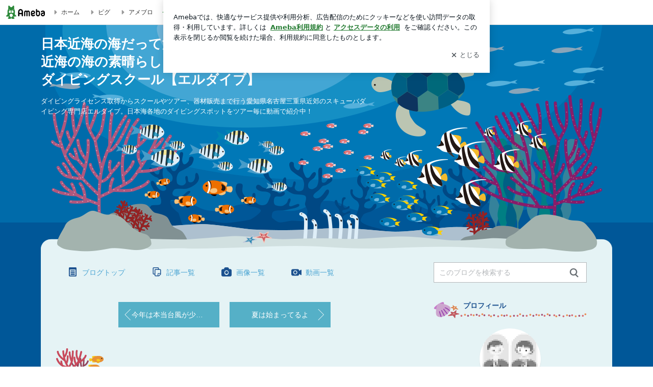

--- FILE ---
content_type: text/html; charset=utf-8
request_url: https://blog-embed.ameba.jp/embed/api
body_size: 27066
content:
<!doctype html><html lang="ja"><head><meta charset="UTF-8"/><meta name="robots" content="noindex,nofollow"/><title>Embed Api Page</title></head><body><script>/*! For license information please see main.bundle.js.LICENSE.txt */
!function(){var t={5089:function(t,r,e){var n=e(930),o=e(9268),i=TypeError;t.exports=function(t){if(n(t))return t;throw i(o(t)+" is not a function")}},1449:function(t,r,e){var n=e(1956),o=e(9268),i=TypeError;t.exports=function(t){if(n(t))return t;throw i(o(t)+" is not a constructor")}},1378:function(t,r,e){var n=e(930),o=String,i=TypeError;t.exports=function(t){if("object"==typeof t||n(t))return t;throw i("Can't set "+o(t)+" as a prototype")}},8669:function(t,r,e){var n=e(211),o=e(4710),i=e(7826).f,a=n("unscopables"),u=Array.prototype;null==u[a]&&i(u,a,{configurable:!0,value:o(null)}),t.exports=function(t){u[a][t]=!0}},1855:function(t,r,e){var n=e(5516),o=TypeError;t.exports=function(t,r){if(n(r,t))return t;throw o("Incorrect invocation")}},6112:function(t,r,e){var n=e(8759),o=String,i=TypeError;t.exports=function(t){if(n(t))return t;throw i(o(t)+" is not an object")}},1984:function(t,r,e){"use strict";var n=e(8062).forEach,o=e(2802)("forEach");t.exports=o?[].forEach:function(t){return n(this,t,arguments.length>1?arguments[1]:void 0)}},6198:function(t,r,e){var n=e(4088),o=e(7740),i=e(2871),a=function(t){return function(r,e,a){var u,c=n(r),s=i(c),f=o(a,s);if(t&&e!=e){for(;s>f;)if((u=c[f++])!=u)return!0}else for(;s>f;f++)if((t||f in c)&&c[f]===e)return t||f||0;return!t&&-1}};t.exports={includes:a(!0),indexOf:a(!1)}},8062:function(t,r,e){var n=e(8516),o=e(8240),i=e(5974),a=e(3060),u=e(2871),c=e(5574),s=o([].push),f=function(t){var r=1==t,e=2==t,o=3==t,f=4==t,l=6==t,p=7==t,h=5==t||l;return function(v,y,d,m){for(var g,b,w=a(v),x=i(w),L=n(y,d),E=u(x),_=0,O=m||c,S=r?O(v,E):e||p?O(v,0):void 0;E>_;_++)if((h||_ in x)&&(b=L(g=x[_],_,w),t))if(r)S[_]=b;else if(b)switch(t){case 3:return!0;case 5:return g;case 6:return _;case 2:s(S,g)}else switch(t){case 4:return!1;case 7:s(S,g)}return l?-1:o||f?f:S}};t.exports={forEach:f(0),map:f(1),filter:f(2),some:f(3),every:f(4),find:f(5),findIndex:f(6),filterReject:f(7)}},9955:function(t,r,e){var n=e(3677),o=e(211),i=e(1448),a=o("species");t.exports=function(t){return i>=51||!n((function(){var r=[];return(r.constructor={})[a]=function(){return{foo:1}},1!==r[t](Boolean).foo}))}},2802:function(t,r,e){"use strict";var n=e(3677);t.exports=function(t,r){var e=[][t];return!!e&&n((function(){e.call(null,r||function(){return 1},1)}))}},3329:function(t,r,e){var n=e(7740),o=e(2871),i=e(9720),a=Array,u=Math.max;t.exports=function(t,r,e){for(var c=o(t),s=n(r,c),f=n(void 0===e?c:e,c),l=a(u(f-s,0)),p=0;s<f;s++,p++)i(l,p,t[s]);return l.length=p,l}},745:function(t,r,e){var n=e(8240);t.exports=n([].slice)},8789:function(t,r,e){var n=e(6526),o=e(1956),i=e(8759),a=e(211)("species"),u=Array;t.exports=function(t){var r;return n(t)&&(r=t.constructor,(o(r)&&(r===u||n(r.prototype))||i(r)&&null===(r=r[a]))&&(r=void 0)),void 0===r?u:r}},5574:function(t,r,e){var n=e(8789);t.exports=function(t,r){return new(n(t))(0===r?0:r)}},8939:function(t,r,e){var n=e(211)("iterator"),o=!1;try{var i=0,a={next:function(){return{done:!!i++}},return:function(){o=!0}};a[n]=function(){return this},Array.from(a,(function(){throw 2}))}catch(t){}t.exports=function(t,r){if(!r&&!o)return!1;var e=!1;try{var i={};i[n]=function(){return{next:function(){return{done:e=!0}}}},t(i)}catch(t){}return e}},2306:function(t,r,e){var n=e(8240),o=n({}.toString),i=n("".slice);t.exports=function(t){return i(o(t),8,-1)}},375:function(t,r,e){var n=e(2371),o=e(930),i=e(2306),a=e(211)("toStringTag"),u=Object,c="Arguments"==i(function(){return arguments}());t.exports=n?i:function(t){var r,e,n;return void 0===t?"Undefined":null===t?"Null":"string"==typeof(e=function(t,r){try{return t[r]}catch(t){}}(r=u(t),a))?e:c?i(r):"Object"==(n=i(r))&&o(r.callee)?"Arguments":n}},8474:function(t,r,e){var n=e(9606),o=e(6095),i=e(4399),a=e(7826);t.exports=function(t,r,e){for(var u=o(r),c=a.f,s=i.f,f=0;f<u.length;f++){var l=u[f];n(t,l)||e&&n(e,l)||c(t,l,s(r,l))}}},5469:function(t,r,e){var n=e(211)("match");t.exports=function(t){var r=/./;try{"/./"[t](r)}catch(e){try{return r[n]=!1,"/./"[t](r)}catch(t){}}return!1}},7209:function(t,r,e){var n=e(3677);t.exports=!n((function(){function t(){}return t.prototype.constructor=null,Object.getPrototypeOf(new t)!==t.prototype}))},4001:function(t){t.exports=function(t,r){return{value:t,done:r}}},2585:function(t,r,e){var n=e(5283),o=e(7826),i=e(5736);t.exports=n?function(t,r,e){return o.f(t,r,i(1,e))}:function(t,r,e){return t[r]=e,t}},5736:function(t){t.exports=function(t,r){return{enumerable:!(1&t),configurable:!(2&t),writable:!(4&t),value:r}}},9720:function(t,r,e){"use strict";var n=e(2258),o=e(7826),i=e(5736);t.exports=function(t,r,e){var a=n(r);a in t?o.f(t,a,i(0,e)):t[a]=e}},6481:function(t,r,e){"use strict";var n=e(6112),o=e(7999),i=TypeError;t.exports=function(t){if(n(this),"string"===t||"default"===t)t="string";else if("number"!==t)throw i("Incorrect hint");return o(this,t)}},1343:function(t,r,e){var n=e(930),o=e(7826),i=e(3712),a=e(9444);t.exports=function(t,r,e,u){u||(u={});var c=u.enumerable,s=void 0!==u.name?u.name:r;if(n(e)&&i(e,s,u),u.global)c?t[r]=e:a(r,e);else{try{u.unsafe?t[r]&&(c=!0):delete t[r]}catch(t){}c?t[r]=e:o.f(t,r,{value:e,enumerable:!1,configurable:!u.nonConfigurable,writable:!u.nonWritable})}return t}},9444:function(t,r,e){var n=e(2086),o=Object.defineProperty;t.exports=function(t,r){try{o(n,t,{value:r,configurable:!0,writable:!0})}catch(e){n[t]=r}return r}},5283:function(t,r,e){var n=e(3677);t.exports=!n((function(){return 7!=Object.defineProperty({},1,{get:function(){return 7}})[1]}))},7886:function(t){var r="object"==typeof document&&document.all,e=void 0===r&&void 0!==r;t.exports={all:r,IS_HTMLDDA:e}},821:function(t,r,e){var n=e(2086),o=e(8759),i=n.document,a=o(i)&&o(i.createElement);t.exports=function(t){return a?i.createElement(t):{}}},933:function(t){t.exports={CSSRuleList:0,CSSStyleDeclaration:0,CSSValueList:0,ClientRectList:0,DOMRectList:0,DOMStringList:0,DOMTokenList:1,DataTransferItemList:0,FileList:0,HTMLAllCollection:0,HTMLCollection:0,HTMLFormElement:0,HTMLSelectElement:0,MediaList:0,MimeTypeArray:0,NamedNodeMap:0,NodeList:1,PaintRequestList:0,Plugin:0,PluginArray:0,SVGLengthList:0,SVGNumberList:0,SVGPathSegList:0,SVGPointList:0,SVGStringList:0,SVGTransformList:0,SourceBufferList:0,StyleSheetList:0,TextTrackCueList:0,TextTrackList:0,TouchList:0}},3526:function(t,r,e){var n=e(821)("span").classList,o=n&&n.constructor&&n.constructor.prototype;t.exports=o===Object.prototype?void 0:o},172:function(t,r,e){var n=e(1767),o=e(1801);t.exports=!n&&!o&&"object"==typeof window&&"object"==typeof document},1767:function(t){t.exports="object"==typeof Deno&&Deno&&"object"==typeof Deno.version},1848:function(t,r,e){var n=e(4999),o=e(2086);t.exports=/ipad|iphone|ipod/i.test(n)&&void 0!==o.Pebble},4344:function(t,r,e){var n=e(4999);t.exports=/(?:ipad|iphone|ipod).*applewebkit/i.test(n)},1801:function(t,r,e){var n=e(2306),o=e(2086);t.exports="process"==n(o.process)},4928:function(t,r,e){var n=e(4999);t.exports=/web0s(?!.*chrome)/i.test(n)},4999:function(t,r,e){var n=e(563);t.exports=n("navigator","userAgent")||""},1448:function(t,r,e){var n,o,i=e(2086),a=e(4999),u=i.process,c=i.Deno,s=u&&u.versions||c&&c.version,f=s&&s.v8;f&&(o=(n=f.split("."))[0]>0&&n[0]<4?1:+(n[0]+n[1])),!o&&a&&(!(n=a.match(/Edge\/(\d+)/))||n[1]>=74)&&(n=a.match(/Chrome\/(\d+)/))&&(o=+n[1]),t.exports=o},8684:function(t){t.exports=["constructor","hasOwnProperty","isPrototypeOf","propertyIsEnumerable","toLocaleString","toString","valueOf"]},1695:function(t,r,e){var n=e(2086),o=e(4399).f,i=e(2585),a=e(1343),u=e(9444),c=e(8474),s=e(7189);t.exports=function(t,r){var e,f,l,p,h,v=t.target,y=t.global,d=t.stat;if(e=y?n:d?n[v]||u(v,{}):(n[v]||{}).prototype)for(f in r){if(p=r[f],l=t.dontCallGetSet?(h=o(e,f))&&h.value:e[f],!s(y?f:v+(d?".":"#")+f,t.forced)&&void 0!==l){if(typeof p==typeof l)continue;c(p,l)}(t.sham||l&&l.sham)&&i(p,"sham",!0),a(e,f,p,t)}}},3677:function(t){t.exports=function(t){try{return!!t()}catch(t){return!0}}},7258:function(t,r,e){var n=e(6059),o=Function.prototype,i=o.apply,a=o.call;t.exports="object"==typeof Reflect&&Reflect.apply||(n?a.bind(i):function(){return a.apply(i,arguments)})},8516:function(t,r,e){var n=e(1175),o=e(5089),i=e(6059),a=n(n.bind);t.exports=function(t,r){return o(t),void 0===r?t:i?a(t,r):function(){return t.apply(r,arguments)}}},6059:function(t,r,e){var n=e(3677);t.exports=!n((function(){var t=function(){}.bind();return"function"!=typeof t||t.hasOwnProperty("prototype")}))},9413:function(t,r,e){var n=e(6059),o=Function.prototype.call;t.exports=n?o.bind(o):function(){return o.apply(o,arguments)}},4398:function(t,r,e){var n=e(5283),o=e(9606),i=Function.prototype,a=n&&Object.getOwnPropertyDescriptor,u=o(i,"name"),c=u&&"something"===function(){}.name,s=u&&(!n||n&&a(i,"name").configurable);t.exports={EXISTS:u,PROPER:c,CONFIGURABLE:s}},1175:function(t,r,e){var n=e(2306),o=e(8240);t.exports=function(t){if("Function"===n(t))return o(t)}},8240:function(t,r,e){var n=e(6059),o=Function.prototype,i=o.call,a=n&&o.bind.bind(i,i);t.exports=n?a:function(t){return function(){return i.apply(t,arguments)}}},563:function(t,r,e){var n=e(2086),o=e(930),i=function(t){return o(t)?t:void 0};t.exports=function(t,r){return arguments.length<2?i(n[t]):n[t]&&n[t][r]}},1667:function(t,r,e){var n=e(375),o=e(2964),i=e(1858),a=e(7719),u=e(211)("iterator");t.exports=function(t){if(!i(t))return o(t,u)||o(t,"@@iterator")||a[n(t)]}},3546:function(t,r,e){var n=e(9413),o=e(5089),i=e(6112),a=e(9268),u=e(1667),c=TypeError;t.exports=function(t,r){var e=arguments.length<2?u(t):r;if(o(e))return i(n(e,t));throw c(a(t)+" is not iterable")}},2964:function(t,r,e){var n=e(5089),o=e(1858);t.exports=function(t,r){var e=t[r];return o(e)?void 0:n(e)}},2086:function(t,r,e){var n=function(t){return t&&t.Math==Math&&t};t.exports=n("object"==typeof globalThis&&globalThis)||n("object"==typeof window&&window)||n("object"==typeof self&&self)||n("object"==typeof e.g&&e.g)||function(){return this}()||Function("return this")()},9606:function(t,r,e){var n=e(8240),o=e(3060),i=n({}.hasOwnProperty);t.exports=Object.hasOwn||function(t,r){return i(o(t),r)}},7153:function(t){t.exports={}},1670:function(t,r,e){var n=e(2086);t.exports=function(t,r){var e=n.console;e&&e.error&&(1==arguments.length?e.error(t):e.error(t,r))}},5963:function(t,r,e){var n=e(563);t.exports=n("document","documentElement")},6761:function(t,r,e){var n=e(5283),o=e(3677),i=e(821);t.exports=!n&&!o((function(){return 7!=Object.defineProperty(i("div"),"a",{get:function(){return 7}}).a}))},5974:function(t,r,e){var n=e(8240),o=e(3677),i=e(2306),a=Object,u=n("".split);t.exports=o((function(){return!a("z").propertyIsEnumerable(0)}))?function(t){return"String"==i(t)?u(t,""):a(t)}:a},5070:function(t,r,e){var n=e(930),o=e(8759),i=e(7530);t.exports=function(t,r,e){var a,u;return i&&n(a=r.constructor)&&a!==e&&o(u=a.prototype)&&u!==e.prototype&&i(t,u),t}},9277:function(t,r,e){var n=e(8240),o=e(930),i=e(4489),a=n(Function.toString);o(i.inspectSource)||(i.inspectSource=function(t){return a(t)}),t.exports=i.inspectSource},3278:function(t,r,e){var n,o,i,a=e(640),u=e(2086),c=e(8759),s=e(2585),f=e(9606),l=e(4489),p=e(8944),h=e(7153),v="Object already initialized",y=u.TypeError,d=u.WeakMap;if(a||l.state){var m=l.state||(l.state=new d);m.get=m.get,m.has=m.has,m.set=m.set,n=function(t,r){if(m.has(t))throw y(v);return r.facade=t,m.set(t,r),r},o=function(t){return m.get(t)||{}},i=function(t){return m.has(t)}}else{var g=p("state");h[g]=!0,n=function(t,r){if(f(t,g))throw y(v);return r.facade=t,s(t,g,r),r},o=function(t){return f(t,g)?t[g]:{}},i=function(t){return f(t,g)}}t.exports={set:n,get:o,has:i,enforce:function(t){return i(t)?o(t):n(t,{})},getterFor:function(t){return function(r){var e;if(!c(r)||(e=o(r)).type!==t)throw y("Incompatible receiver, "+t+" required");return e}}}},2814:function(t,r,e){var n=e(211),o=e(7719),i=n("iterator"),a=Array.prototype;t.exports=function(t){return void 0!==t&&(o.Array===t||a[i]===t)}},6526:function(t,r,e){var n=e(2306);t.exports=Array.isArray||function(t){return"Array"==n(t)}},930:function(t,r,e){var n=e(7886),o=n.all;t.exports=n.IS_HTMLDDA?function(t){return"function"==typeof t||t===o}:function(t){return"function"==typeof t}},1956:function(t,r,e){var n=e(8240),o=e(3677),i=e(930),a=e(375),u=e(563),c=e(9277),s=function(){},f=[],l=u("Reflect","construct"),p=/^\s*(?:class|function)\b/,h=n(p.exec),v=!p.exec(s),y=function(t){if(!i(t))return!1;try{return l(s,f,t),!0}catch(t){return!1}},d=function(t){if(!i(t))return!1;switch(a(t)){case"AsyncFunction":case"GeneratorFunction":case"AsyncGeneratorFunction":return!1}try{return v||!!h(p,c(t))}catch(t){return!0}};d.sham=!0,t.exports=!l||o((function(){var t;return y(y.call)||!y(Object)||!y((function(){t=!0}))||t}))?d:y},7189:function(t,r,e){var n=e(3677),o=e(930),i=/#|\.prototype\./,a=function(t,r){var e=c[u(t)];return e==f||e!=s&&(o(r)?n(r):!!r)},u=a.normalize=function(t){return String(t).replace(i,".").toLowerCase()},c=a.data={},s=a.NATIVE="N",f=a.POLYFILL="P";t.exports=a},1858:function(t){t.exports=function(t){return null==t}},8759:function(t,r,e){var n=e(930),o=e(7886),i=o.all;t.exports=o.IS_HTMLDDA?function(t){return"object"==typeof t?null!==t:n(t)||t===i}:function(t){return"object"==typeof t?null!==t:n(t)}},3296:function(t){t.exports=!1},7994:function(t,r,e){var n=e(8759),o=e(2306),i=e(211)("match");t.exports=function(t){var r;return n(t)&&(void 0!==(r=t[i])?!!r:"RegExp"==o(t))}},2071:function(t,r,e){var n=e(563),o=e(930),i=e(5516),a=e(1876),u=Object;t.exports=a?function(t){return"symbol"==typeof t}:function(t){var r=n("Symbol");return o(r)&&i(r.prototype,u(t))}},4722:function(t,r,e){var n=e(8516),o=e(9413),i=e(6112),a=e(9268),u=e(2814),c=e(2871),s=e(5516),f=e(3546),l=e(1667),p=e(6737),h=TypeError,v=function(t,r){this.stopped=t,this.result=r},y=v.prototype;t.exports=function(t,r,e){var d,m,g,b,w,x,L,E=e&&e.that,_=!(!e||!e.AS_ENTRIES),O=!(!e||!e.IS_RECORD),S=!(!e||!e.IS_ITERATOR),j=!(!e||!e.INTERRUPTED),k=n(r,E),P=function(t){return d&&p(d,"normal",t),new v(!0,t)},T=function(t){return _?(i(t),j?k(t[0],t[1],P):k(t[0],t[1])):j?k(t,P):k(t)};if(O)d=t.iterator;else if(S)d=t;else{if(!(m=l(t)))throw h(a(t)+" is not iterable");if(u(m)){for(g=0,b=c(t);b>g;g++)if((w=T(t[g]))&&s(y,w))return w;return new v(!1)}d=f(t,m)}for(x=O?t.next:d.next;!(L=o(x,d)).done;){try{w=T(L.value)}catch(t){p(d,"throw",t)}if("object"==typeof w&&w&&s(y,w))return w}return new v(!1)}},6737:function(t,r,e){var n=e(9413),o=e(6112),i=e(2964);t.exports=function(t,r,e){var a,u;o(t);try{if(!(a=i(t,"return"))){if("throw"===r)throw e;return e}a=n(a,t)}catch(t){u=!0,a=t}if("throw"===r)throw e;if(u)throw a;return o(a),e}},3403:function(t,r,e){"use strict";var n=e(3083).IteratorPrototype,o=e(4710),i=e(5736),a=e(914),u=e(7719),c=function(){return this};t.exports=function(t,r,e,s){var f=r+" Iterator";return t.prototype=o(n,{next:i(+!s,e)}),a(t,f,!1,!0),u[f]=c,t}},848:function(t,r,e){"use strict";var n=e(1695),o=e(9413),i=e(3296),a=e(4398),u=e(930),c=e(3403),s=e(2130),f=e(7530),l=e(914),p=e(2585),h=e(1343),v=e(211),y=e(7719),d=e(3083),m=a.PROPER,g=a.CONFIGURABLE,b=d.IteratorPrototype,w=d.BUGGY_SAFARI_ITERATORS,x=v("iterator"),L="keys",E="values",_="entries",O=function(){return this};t.exports=function(t,r,e,a,v,d,S){c(e,r,a);var j,k,P,T=function(t){if(t===v&&F)return F;if(!w&&t in A)return A[t];switch(t){case L:case E:case _:return function(){return new e(this,t)}}return function(){return new e(this)}},N=r+" Iterator",I=!1,A=t.prototype,G=A[x]||A["@@iterator"]||v&&A[v],F=!w&&G||T(v),C="Array"==r&&A.entries||G;if(C&&(j=s(C.call(new t)))!==Object.prototype&&j.next&&(i||s(j)===b||(f?f(j,b):u(j[x])||h(j,x,O)),l(j,N,!0,!0),i&&(y[N]=O)),m&&v==E&&G&&G.name!==E&&(!i&&g?p(A,"name",E):(I=!0,F=function(){return o(G,this)})),v)if(k={values:T(E),keys:d?F:T(L),entries:T(_)},S)for(P in k)(w||I||!(P in A))&&h(A,P,k[P]);else n({target:r,proto:!0,forced:w||I},k);return i&&!S||A[x]===F||h(A,x,F,{name:v}),y[r]=F,k}},3083:function(t,r,e){"use strict";var n,o,i,a=e(3677),u=e(930),c=e(8759),s=e(4710),f=e(2130),l=e(1343),p=e(211),h=e(3296),v=p("iterator"),y=!1;[].keys&&("next"in(i=[].keys())?(o=f(f(i)))!==Object.prototype&&(n=o):y=!0),!c(n)||a((function(){var t={};return n[v].call(t)!==t}))?n={}:h&&(n=s(n)),u(n[v])||l(n,v,(function(){return this})),t.exports={IteratorPrototype:n,BUGGY_SAFARI_ITERATORS:y}},7719:function(t){t.exports={}},2871:function(t,r,e){var n=e(4005);t.exports=function(t){return n(t.length)}},3712:function(t,r,e){var n=e(3677),o=e(930),i=e(9606),a=e(5283),u=e(4398).CONFIGURABLE,c=e(9277),s=e(3278),f=s.enforce,l=s.get,p=Object.defineProperty,h=a&&!n((function(){return 8!==p((function(){}),"length",{value:8}).length})),v=String(String).split("String"),y=t.exports=function(t,r,e){"Symbol("===String(r).slice(0,7)&&(r="["+String(r).replace(/^Symbol\(([^)]*)\)/,"$1")+"]"),e&&e.getter&&(r="get "+r),e&&e.setter&&(r="set "+r),(!i(t,"name")||u&&t.name!==r)&&(a?p(t,"name",{value:r,configurable:!0}):t.name=r),h&&e&&i(e,"arity")&&t.length!==e.arity&&p(t,"length",{value:e.arity});try{e&&i(e,"constructor")&&e.constructor?a&&p(t,"prototype",{writable:!1}):t.prototype&&(t.prototype=void 0)}catch(t){}var n=f(t);return i(n,"source")||(n.source=v.join("string"==typeof r?r:"")),t};Function.prototype.toString=y((function(){return o(this)&&l(this).source||c(this)}),"toString")},5681:function(t){var r=Math.ceil,e=Math.floor;t.exports=Math.trunc||function(t){var n=+t;return(n>0?e:r)(n)}},3173:function(t,r,e){var n,o,i,a,u,c,s,f,l=e(2086),p=e(8516),h=e(4399).f,v=e(4953).set,y=e(4344),d=e(1848),m=e(4928),g=e(1801),b=l.MutationObserver||l.WebKitMutationObserver,w=l.document,x=l.process,L=l.Promise,E=h(l,"queueMicrotask"),_=E&&E.value;_||(n=function(){var t,r;for(g&&(t=x.domain)&&t.exit();o;){r=o.fn,o=o.next;try{r()}catch(t){throw o?a():i=void 0,t}}i=void 0,t&&t.enter()},y||g||m||!b||!w?!d&&L&&L.resolve?((s=L.resolve(void 0)).constructor=L,f=p(s.then,s),a=function(){f(n)}):g?a=function(){x.nextTick(n)}:(v=p(v,l),a=function(){v(n)}):(u=!0,c=w.createTextNode(""),new b(n).observe(c,{characterData:!0}),a=function(){c.data=u=!u})),t.exports=_||function(t){var r={fn:t,next:void 0};i&&(i.next=r),o||(o=r,a()),i=r}},8722:function(t,r,e){"use strict";var n=e(5089),o=TypeError,i=function(t){var r,e;this.promise=new t((function(t,n){if(void 0!==r||void 0!==e)throw o("Bad Promise constructor");r=t,e=n})),this.resolve=n(r),this.reject=n(e)};t.exports.f=function(t){return new i(t)}},7725:function(t,r,e){var n=e(7994),o=TypeError;t.exports=function(t){if(n(t))throw o("The method doesn't accept regular expressions");return t}},4710:function(t,r,e){var n,o=e(6112),i=e(7711),a=e(8684),u=e(7153),c=e(5963),s=e(821),f=e(8944),l="prototype",p="script",h=f("IE_PROTO"),v=function(){},y=function(t){return"<"+p+">"+t+"</"+p+">"},d=function(t){t.write(y("")),t.close();var r=t.parentWindow.Object;return t=null,r},m=function(){try{n=new ActiveXObject("htmlfile")}catch(t){}var t,r,e;m="undefined"!=typeof document?document.domain&&n?d(n):(r=s("iframe"),e="java"+p+":",r.style.display="none",c.appendChild(r),r.src=String(e),(t=r.contentWindow.document).open(),t.write(y("document.F=Object")),t.close(),t.F):d(n);for(var o=a.length;o--;)delete m[l][a[o]];return m()};u[h]=!0,t.exports=Object.create||function(t,r){var e;return null!==t?(v[l]=o(t),e=new v,v[l]=null,e[h]=t):e=m(),void 0===r?e:i.f(e,r)}},7711:function(t,r,e){var n=e(5283),o=e(8202),i=e(7826),a=e(6112),u=e(4088),c=e(8779);r.f=n&&!o?Object.defineProperties:function(t,r){a(t);for(var e,n=u(r),o=c(r),s=o.length,f=0;s>f;)i.f(t,e=o[f++],n[e]);return t}},7826:function(t,r,e){var n=e(5283),o=e(6761),i=e(8202),a=e(6112),u=e(2258),c=TypeError,s=Object.defineProperty,f=Object.getOwnPropertyDescriptor,l="enumerable",p="configurable",h="writable";r.f=n?i?function(t,r,e){if(a(t),r=u(r),a(e),"function"==typeof t&&"prototype"===r&&"value"in e&&h in e&&!e[h]){var n=f(t,r);n&&n[h]&&(t[r]=e.value,e={configurable:p in e?e[p]:n[p],enumerable:l in e?e[l]:n[l],writable:!1})}return s(t,r,e)}:s:function(t,r,e){if(a(t),r=u(r),a(e),o)try{return s(t,r,e)}catch(t){}if("get"in e||"set"in e)throw c("Accessors not supported");return"value"in e&&(t[r]=e.value),t}},4399:function(t,r,e){var n=e(5283),o=e(9413),i=e(7446),a=e(5736),u=e(4088),c=e(2258),s=e(9606),f=e(6761),l=Object.getOwnPropertyDescriptor;r.f=n?l:function(t,r){if(t=u(t),r=c(r),f)try{return l(t,r)}catch(t){}if(s(t,r))return a(!o(i.f,t,r),t[r])}},3226:function(t,r,e){var n=e(2306),o=e(4088),i=e(62).f,a=e(3329),u="object"==typeof window&&window&&Object.getOwnPropertyNames?Object.getOwnPropertyNames(window):[];t.exports.f=function(t){return u&&"Window"==n(t)?function(t){try{return i(t)}catch(t){return a(u)}}(t):i(o(t))}},62:function(t,r,e){var n=e(1352),o=e(8684).concat("length","prototype");r.f=Object.getOwnPropertyNames||function(t){return n(t,o)}},6952:function(t,r){r.f=Object.getOwnPropertySymbols},2130:function(t,r,e){var n=e(9606),o=e(930),i=e(3060),a=e(8944),u=e(7209),c=a("IE_PROTO"),s=Object,f=s.prototype;t.exports=u?s.getPrototypeOf:function(t){var r=i(t);if(n(r,c))return r[c];var e=r.constructor;return o(e)&&r instanceof e?e.prototype:r instanceof s?f:null}},5516:function(t,r,e){var n=e(8240);t.exports=n({}.isPrototypeOf)},1352:function(t,r,e){var n=e(8240),o=e(9606),i=e(4088),a=e(6198).indexOf,u=e(7153),c=n([].push);t.exports=function(t,r){var e,n=i(t),s=0,f=[];for(e in n)!o(u,e)&&o(n,e)&&c(f,e);for(;r.length>s;)o(n,e=r[s++])&&(~a(f,e)||c(f,e));return f}},8779:function(t,r,e){var n=e(1352),o=e(8684);t.exports=Object.keys||function(t){return n(t,o)}},7446:function(t,r){"use strict";var e={}.propertyIsEnumerable,n=Object.getOwnPropertyDescriptor,o=n&&!e.call({1:2},1);r.f=o?function(t){var r=n(this,t);return!!r&&r.enumerable}:e},7530:function(t,r,e){var n=e(8240),o=e(6112),i=e(1378);t.exports=Object.setPrototypeOf||("__proto__"in{}?function(){var t,r=!1,e={};try{(t=n(Object.getOwnPropertyDescriptor(Object.prototype,"__proto__").set))(e,[]),r=e instanceof Array}catch(t){}return function(e,n){return o(e),i(n),r?t(e,n):e.__proto__=n,e}}():void 0)},999:function(t,r,e){"use strict";var n=e(2371),o=e(375);t.exports=n?{}.toString:function(){return"[object "+o(this)+"]"}},7999:function(t,r,e){var n=e(9413),o=e(930),i=e(8759),a=TypeError;t.exports=function(t,r){var e,u;if("string"===r&&o(e=t.toString)&&!i(u=n(e,t)))return u;if(o(e=t.valueOf)&&!i(u=n(e,t)))return u;if("string"!==r&&o(e=t.toString)&&!i(u=n(e,t)))return u;throw a("Can't convert object to primitive value")}},6095:function(t,r,e){var n=e(563),o=e(8240),i=e(62),a=e(6952),u=e(6112),c=o([].concat);t.exports=n("Reflect","ownKeys")||function(t){var r=i.f(u(t)),e=a.f;return e?c(r,e(t)):r}},9775:function(t,r,e){var n=e(2086);t.exports=n},4522:function(t){t.exports=function(t){try{return{error:!1,value:t()}}catch(t){return{error:!0,value:t}}}},1360:function(t,r,e){var n=e(2086),o=e(1237),i=e(930),a=e(7189),u=e(9277),c=e(211),s=e(172),f=e(1767),l=e(3296),p=e(1448),h=o&&o.prototype,v=c("species"),y=!1,d=i(n.PromiseRejectionEvent),m=a("Promise",(function(){var t=u(o),r=t!==String(o);if(!r&&66===p)return!0;if(l&&(!h.catch||!h.finally))return!0;if(!p||p<51||!/native code/.test(t)){var e=new o((function(t){t(1)})),n=function(t){t((function(){}),(function(){}))};if((e.constructor={})[v]=n,!(y=e.then((function(){}))instanceof n))return!0}return!r&&(s||f)&&!d}));t.exports={CONSTRUCTOR:m,REJECTION_EVENT:d,SUBCLASSING:y}},1237:function(t,r,e){var n=e(2086);t.exports=n.Promise},880:function(t,r,e){var n=e(6112),o=e(8759),i=e(8722);t.exports=function(t,r){if(n(t),o(r)&&r.constructor===t)return r;var e=i.f(t);return(0,e.resolve)(r),e.promise}},2079:function(t,r,e){var n=e(1237),o=e(8939),i=e(1360).CONSTRUCTOR;t.exports=i||!o((function(t){n.all(t).then(void 0,(function(){}))}))},7733:function(t){var r=function(){this.head=null,this.tail=null};r.prototype={add:function(t){var r={item:t,next:null};this.head?this.tail.next=r:this.head=r,this.tail=r},get:function(){var t=this.head;if(t)return this.head=t.next,this.tail===t&&(this.tail=null),t.item}},t.exports=r},9586:function(t,r,e){var n=e(1858),o=TypeError;t.exports=function(t){if(n(t))throw o("Can't call method on "+t);return t}},7420:function(t,r,e){"use strict";var n=e(563),o=e(7826),i=e(211),a=e(5283),u=i("species");t.exports=function(t){var r=n(t),e=o.f;a&&r&&!r[u]&&e(r,u,{configurable:!0,get:function(){return this}})}},914:function(t,r,e){var n=e(7826).f,o=e(9606),i=e(211)("toStringTag");t.exports=function(t,r,e){t&&!e&&(t=t.prototype),t&&!o(t,i)&&n(t,i,{configurable:!0,value:r})}},8944:function(t,r,e){var n=e(9197),o=e(5422),i=n("keys");t.exports=function(t){return i[t]||(i[t]=o(t))}},4489:function(t,r,e){var n=e(2086),o=e(9444),i="__core-js_shared__",a=n[i]||o(i,{});t.exports=a},9197:function(t,r,e){var n=e(3296),o=e(4489);(t.exports=function(t,r){return o[t]||(o[t]=void 0!==r?r:{})})("versions",[]).push({version:"3.27.0",mode:n?"pure":"global",copyright:"© 2014-2022 Denis Pushkarev (zloirock.ru)",license:"https://github.com/zloirock/core-js/blob/v3.27.0/LICENSE",source:"https://github.com/zloirock/core-js"})},8515:function(t,r,e){var n=e(6112),o=e(1449),i=e(1858),a=e(211)("species");t.exports=function(t,r){var e,u=n(t).constructor;return void 0===u||i(e=n(u)[a])?r:o(e)}},3448:function(t,r,e){var n=e(8240),o=e(9502),i=e(4059),a=e(9586),u=n("".charAt),c=n("".charCodeAt),s=n("".slice),f=function(t){return function(r,e){var n,f,l=i(a(r)),p=o(e),h=l.length;return p<0||p>=h?t?"":void 0:(n=c(l,p))<55296||n>56319||p+1===h||(f=c(l,p+1))<56320||f>57343?t?u(l,p):n:t?s(l,p,p+2):f-56320+(n-55296<<10)+65536}};t.exports={codeAt:f(!1),charAt:f(!0)}},4080:function(t,r,e){var n=e(8240),o=e(9586),i=e(4059),a=e(9439),u=n("".replace),c="["+a+"]",s=RegExp("^"+c+c+"*"),f=RegExp(c+c+"*$"),l=function(t){return function(r){var e=i(o(r));return 1&t&&(e=u(e,s,"")),2&t&&(e=u(e,f,"")),e}};t.exports={start:l(1),end:l(2),trim:l(3)}},5558:function(t,r,e){var n=e(1448),o=e(3677);t.exports=!!Object.getOwnPropertySymbols&&!o((function(){var t=Symbol();return!String(t)||!(Object(t)instanceof Symbol)||!Symbol.sham&&n&&n<41}))},338:function(t,r,e){var n=e(9413),o=e(563),i=e(211),a=e(1343);t.exports=function(){var t=o("Symbol"),r=t&&t.prototype,e=r&&r.valueOf,u=i("toPrimitive");r&&!r[u]&&a(r,u,(function(t){return n(e,this)}),{arity:1})}},5665:function(t,r,e){var n=e(5558);t.exports=n&&!!Symbol.for&&!!Symbol.keyFor},4953:function(t,r,e){var n,o,i,a,u=e(2086),c=e(7258),s=e(8516),f=e(930),l=e(9606),p=e(3677),h=e(5963),v=e(745),y=e(821),d=e(1635),m=e(4344),g=e(1801),b=u.setImmediate,w=u.clearImmediate,x=u.process,L=u.Dispatch,E=u.Function,_=u.MessageChannel,O=u.String,S=0,j={},k="onreadystatechange";try{n=u.location}catch(t){}var P=function(t){if(l(j,t)){var r=j[t];delete j[t],r()}},T=function(t){return function(){P(t)}},N=function(t){P(t.data)},I=function(t){u.postMessage(O(t),n.protocol+"//"+n.host)};b&&w||(b=function(t){d(arguments.length,1);var r=f(t)?t:E(t),e=v(arguments,1);return j[++S]=function(){c(r,void 0,e)},o(S),S},w=function(t){delete j[t]},g?o=function(t){x.nextTick(T(t))}:L&&L.now?o=function(t){L.now(T(t))}:_&&!m?(a=(i=new _).port2,i.port1.onmessage=N,o=s(a.postMessage,a)):u.addEventListener&&f(u.postMessage)&&!u.importScripts&&n&&"file:"!==n.protocol&&!p(I)?(o=I,u.addEventListener("message",N,!1)):o=k in y("script")?function(t){h.appendChild(y("script"))[k]=function(){h.removeChild(this),P(t)}}:function(t){setTimeout(T(t),0)}),t.exports={set:b,clear:w}},5773:function(t,r,e){var n=e(8240);t.exports=n(1..valueOf)},7740:function(t,r,e){var n=e(9502),o=Math.max,i=Math.min;t.exports=function(t,r){var e=n(t);return e<0?o(e+r,0):i(e,r)}},4088:function(t,r,e){var n=e(5974),o=e(9586);t.exports=function(t){return n(o(t))}},9502:function(t,r,e){var n=e(5681);t.exports=function(t){var r=+t;return r!=r||0===r?0:n(r)}},4005:function(t,r,e){var n=e(9502),o=Math.min;t.exports=function(t){return t>0?o(n(t),9007199254740991):0}},3060:function(t,r,e){var n=e(9586),o=Object;t.exports=function(t){return o(n(t))}},1288:function(t,r,e){var n=e(9413),o=e(8759),i=e(2071),a=e(2964),u=e(7999),c=e(211),s=TypeError,f=c("toPrimitive");t.exports=function(t,r){if(!o(t)||i(t))return t;var e,c=a(t,f);if(c){if(void 0===r&&(r="default"),e=n(c,t,r),!o(e)||i(e))return e;throw s("Can't convert object to primitive value")}return void 0===r&&(r="number"),u(t,r)}},2258:function(t,r,e){var n=e(1288),o=e(2071);t.exports=function(t){var r=n(t,"string");return o(r)?r:r+""}},2371:function(t,r,e){var n={};n[e(211)("toStringTag")]="z",t.exports="[object z]"===String(n)},4059:function(t,r,e){var n=e(375),o=String;t.exports=function(t){if("Symbol"===n(t))throw TypeError("Cannot convert a Symbol value to a string");return o(t)}},9268:function(t){var r=String;t.exports=function(t){try{return r(t)}catch(t){return"Object"}}},5422:function(t,r,e){var n=e(8240),o=0,i=Math.random(),a=n(1..toString);t.exports=function(t){return"Symbol("+(void 0===t?"":t)+")_"+a(++o+i,36)}},1876:function(t,r,e){var n=e(5558);t.exports=n&&!Symbol.sham&&"symbol"==typeof Symbol.iterator},8202:function(t,r,e){var n=e(5283),o=e(3677);t.exports=n&&o((function(){return 42!=Object.defineProperty((function(){}),"prototype",{value:42,writable:!1}).prototype}))},1635:function(t){var r=TypeError;t.exports=function(t,e){if(t<e)throw r("Not enough arguments");return t}},640:function(t,r,e){var n=e(2086),o=e(930),i=n.WeakMap;t.exports=o(i)&&/native code/.test(String(i))},6711:function(t,r,e){var n=e(9775),o=e(9606),i=e(9251),a=e(7826).f;t.exports=function(t){var r=n.Symbol||(n.Symbol={});o(r,t)||a(r,t,{value:i.f(t)})}},9251:function(t,r,e){var n=e(211);r.f=n},211:function(t,r,e){var n=e(2086),o=e(9197),i=e(9606),a=e(5422),u=e(5558),c=e(1876),s=o("wks"),f=n.Symbol,l=f&&f.for,p=c?f:f&&f.withoutSetter||a;t.exports=function(t){if(!i(s,t)||!u&&"string"!=typeof s[t]){var r="Symbol."+t;u&&i(f,t)?s[t]=f[t]:s[t]=c&&l?l(r):p(r)}return s[t]}},9439:function(t){t.exports="\t\n\v\f\r                　\u2028\u2029\ufeff"},8010:function(t,r,e){"use strict";var n=e(1695),o=e(8062).filter;n({target:"Array",proto:!0,forced:!e(9955)("filter")},{filter:function(t){return o(this,t,arguments.length>1?arguments[1]:void 0)}})},5623:function(t,r,e){"use strict";var n=e(1695),o=e(6198).includes,i=e(3677),a=e(8669);n({target:"Array",proto:!0,forced:i((function(){return!Array(1).includes()}))},{includes:function(t){return o(this,t,arguments.length>1?arguments[1]:void 0)}}),a("includes")},5769:function(t,r,e){"use strict";var n=e(4088),o=e(8669),i=e(7719),a=e(3278),u=e(7826).f,c=e(848),s=e(4001),f=e(3296),l=e(5283),p="Array Iterator",h=a.set,v=a.getterFor(p);t.exports=c(Array,"Array",(function(t,r){h(this,{type:p,target:n(t),index:0,kind:r})}),(function(){var t=v(this),r=t.target,e=t.kind,n=t.index++;return!r||n>=r.length?(t.target=void 0,s(void 0,!0)):s("keys"==e?n:"values"==e?r[n]:[n,r[n]],!1)}),"values");var y=i.Arguments=i.Array;if(o("keys"),o("values"),o("entries"),!f&&l&&"values"!==y.name)try{u(y,"name",{value:"values"})}catch(t){}},2410:function(t,r,e){"use strict";var n=e(1695),o=e(6526),i=e(1956),a=e(8759),u=e(7740),c=e(2871),s=e(4088),f=e(9720),l=e(211),p=e(9955),h=e(745),v=p("slice"),y=l("species"),d=Array,m=Math.max;n({target:"Array",proto:!0,forced:!v},{slice:function(t,r){var e,n,l,p=s(this),v=c(p),g=u(t,v),b=u(void 0===r?v:r,v);if(o(p)&&(e=p.constructor,(i(e)&&(e===d||o(e.prototype))||a(e)&&null===(e=e[y]))&&(e=void 0),e===d||void 0===e))return h(p,g,b);for(n=new(void 0===e?d:e)(m(b-g,0)),l=0;g<b;g++,l++)g in p&&f(n,l,p[g]);return n.length=l,n}})},7211:function(t,r,e){var n=e(9606),o=e(1343),i=e(6481),a=e(211)("toPrimitive"),u=Date.prototype;n(u,a)||o(u,a,i)},5735:function(t,r,e){var n=e(1695),o=e(563),i=e(7258),a=e(9413),u=e(8240),c=e(3677),s=e(6526),f=e(930),l=e(8759),p=e(2071),h=e(745),v=e(5558),y=o("JSON","stringify"),d=u(/./.exec),m=u("".charAt),g=u("".charCodeAt),b=u("".replace),w=u(1..toString),x=/[\uD800-\uDFFF]/g,L=/^[\uD800-\uDBFF]$/,E=/^[\uDC00-\uDFFF]$/,_=!v||c((function(){var t=o("Symbol")();return"[null]"!=y([t])||"{}"!=y({a:t})||"{}"!=y(Object(t))})),O=c((function(){return'"\\udf06\\ud834"'!==y("\udf06\ud834")||'"\\udead"'!==y("\udead")})),S=function(t,r){var e=h(arguments),n=r;if((l(r)||void 0!==t)&&!p(t))return s(r)||(r=function(t,r){if(f(n)&&(r=a(n,this,t,r)),!p(r))return r}),e[1]=r,i(y,null,e)},j=function(t,r,e){var n=m(e,r-1),o=m(e,r+1);return d(L,t)&&!d(E,o)||d(E,t)&&!d(L,n)?"\\u"+w(g(t,0),16):t};y&&n({target:"JSON",stat:!0,arity:3,forced:_||O},{stringify:function(t,r,e){var n=h(arguments),o=i(_?S:y,null,n);return O&&"string"==typeof o?b(o,x,j):o}})},2923:function(t,r,e){var n=e(2086);e(914)(n.JSON,"JSON",!0)},1897:function(t,r,e){e(914)(Math,"Math",!0)},5163:function(t,r,e){"use strict";var n=e(1695),o=e(3296),i=e(5283),a=e(2086),u=e(9775),c=e(8240),s=e(7189),f=e(9606),l=e(5070),p=e(5516),h=e(2071),v=e(1288),y=e(3677),d=e(62).f,m=e(4399).f,g=e(7826).f,b=e(5773),w=e(4080).trim,x="Number",L=a[x],E=u[x],_=L.prototype,O=a.TypeError,S=c("".slice),j=c("".charCodeAt),k=function(t){var r=v(t,"number");return"bigint"==typeof r?r:P(r)},P=function(t){var r,e,n,o,i,a,u,c,s=v(t,"number");if(h(s))throw O("Cannot convert a Symbol value to a number");if("string"==typeof s&&s.length>2)if(s=w(s),43===(r=j(s,0))||45===r){if(88===(e=j(s,2))||120===e)return NaN}else if(48===r){switch(j(s,1)){case 66:case 98:n=2,o=49;break;case 79:case 111:n=8,o=55;break;default:return+s}for(a=(i=S(s,2)).length,u=0;u<a;u++)if((c=j(i,u))<48||c>o)return NaN;return parseInt(i,n)}return+s},T=s(x,!L(" 0o1")||!L("0b1")||L("+0x1")),N=function(t){return p(_,t)&&y((function(){b(t)}))},I=function(t){var r=arguments.length<1?0:L(k(t));return N(this)?l(Object(r),this,I):r};I.prototype=_,T&&!o&&(_.constructor=I),n({global:!0,constructor:!0,wrap:!0,forced:T},{Number:I});var A=function(t,r){for(var e,n=i?d(r):"MAX_VALUE,MIN_VALUE,NaN,NEGATIVE_INFINITY,POSITIVE_INFINITY,EPSILON,MAX_SAFE_INTEGER,MIN_SAFE_INTEGER,isFinite,isInteger,isNaN,isSafeInteger,parseFloat,parseInt,fromString,range".split(","),o=0;n.length>o;o++)f(r,e=n[o])&&!f(t,e)&&g(t,e,m(r,e))};o&&E&&A(u[x],E),(T||o)&&A(u[x],L)},2699:function(t,r,e){var n=e(1695),o=e(5283),i=e(7711).f;n({target:"Object",stat:!0,forced:Object.defineProperties!==i,sham:!o},{defineProperties:i})},9785:function(t,r,e){var n=e(1695),o=e(5283),i=e(7826).f;n({target:"Object",stat:!0,forced:Object.defineProperty!==i,sham:!o},{defineProperty:i})},252:function(t,r,e){var n=e(1695),o=e(3677),i=e(4088),a=e(4399).f,u=e(5283),c=o((function(){a(1)}));n({target:"Object",stat:!0,forced:!u||c,sham:!u},{getOwnPropertyDescriptor:function(t,r){return a(i(t),r)}})},4009:function(t,r,e){var n=e(1695),o=e(5283),i=e(6095),a=e(4088),u=e(4399),c=e(9720);n({target:"Object",stat:!0,sham:!o},{getOwnPropertyDescriptors:function(t){for(var r,e,n=a(t),o=u.f,s=i(n),f={},l=0;s.length>l;)void 0!==(e=o(n,r=s[l++]))&&c(f,r,e);return f}})},713:function(t,r,e){var n=e(1695),o=e(3677),i=e(3226).f;n({target:"Object",stat:!0,forced:o((function(){return!Object.getOwnPropertyNames(1)}))},{getOwnPropertyNames:i})},883:function(t,r,e){var n=e(1695),o=e(5558),i=e(3677),a=e(6952),u=e(3060);n({target:"Object",stat:!0,forced:!o||i((function(){a.f(1)}))},{getOwnPropertySymbols:function(t){var r=a.f;return r?r(u(t)):[]}})},2274:function(t,r,e){var n=e(1695),o=e(3677),i=e(3060),a=e(2130),u=e(7209);n({target:"Object",stat:!0,forced:o((function(){a(1)})),sham:!u},{getPrototypeOf:function(t){return a(i(t))}})},2571:function(t,r,e){var n=e(1695),o=e(3060),i=e(8779);n({target:"Object",stat:!0,forced:e(3677)((function(){i(1)}))},{keys:function(t){return i(o(t))}})},987:function(t,r,e){e(1695)({target:"Object",stat:!0},{setPrototypeOf:e(7530)})},3238:function(t,r,e){var n=e(2371),o=e(1343),i=e(999);n||o(Object.prototype,"toString",i,{unsafe:!0})},2238:function(t,r,e){"use strict";var n=e(1695),o=e(9413),i=e(5089),a=e(8722),u=e(4522),c=e(4722);n({target:"Promise",stat:!0,forced:e(2079)},{all:function(t){var r=this,e=a.f(r),n=e.resolve,s=e.reject,f=u((function(){var e=i(r.resolve),a=[],u=0,f=1;c(t,(function(t){var i=u++,c=!1;f++,o(e,r,t).then((function(t){c||(c=!0,a[i]=t,--f||n(a))}),s)})),--f||n(a)}));return f.error&&s(f.value),e.promise}})},3008:function(t,r,e){"use strict";var n=e(1695),o=e(3296),i=e(1360).CONSTRUCTOR,a=e(1237),u=e(563),c=e(930),s=e(1343),f=a&&a.prototype;if(n({target:"Promise",proto:!0,forced:i,real:!0},{catch:function(t){return this.then(void 0,t)}}),!o&&c(a)){var l=u("Promise").prototype.catch;f.catch!==l&&s(f,"catch",l,{unsafe:!0})}},1559:function(t,r,e){"use strict";var n,o,i,a=e(1695),u=e(3296),c=e(1801),s=e(2086),f=e(9413),l=e(1343),p=e(7530),h=e(914),v=e(7420),y=e(5089),d=e(930),m=e(8759),g=e(1855),b=e(8515),w=e(4953).set,x=e(3173),L=e(1670),E=e(4522),_=e(7733),O=e(3278),S=e(1237),j=e(1360),k=e(8722),P="Promise",T=j.CONSTRUCTOR,N=j.REJECTION_EVENT,I=j.SUBCLASSING,A=O.getterFor(P),G=O.set,F=S&&S.prototype,C=S,R=F,D=s.TypeError,M=s.document,Y=s.process,U=k.f,q=U,z=!!(M&&M.createEvent&&s.dispatchEvent),B="unhandledrejection",V=function(t){var r;return!(!m(t)||!d(r=t.then))&&r},H=function(t,r){var e,n,o,i=r.value,a=1==r.state,u=a?t.ok:t.fail,c=t.resolve,s=t.reject,l=t.domain;try{u?(a||(2===r.rejection&&K(r),r.rejection=1),!0===u?e=i:(l&&l.enter(),e=u(i),l&&(l.exit(),o=!0)),e===t.promise?s(D("Promise-chain cycle")):(n=V(e))?f(n,e,c,s):c(e)):s(i)}catch(t){l&&!o&&l.exit(),s(t)}},J=function(t,r){t.notified||(t.notified=!0,x((function(){for(var e,n=t.reactions;e=n.get();)H(e,t);t.notified=!1,r&&!t.rejection&&X(t)})))},W=function(t,r,e){var n,o;z?((n=M.createEvent("Event")).promise=r,n.reason=e,n.initEvent(t,!1,!0),s.dispatchEvent(n)):n={promise:r,reason:e},!N&&(o=s["on"+t])?o(n):t===B&&L("Unhandled promise rejection",e)},X=function(t){f(w,s,(function(){var r,e=t.facade,n=t.value;if($(t)&&(r=E((function(){c?Y.emit("unhandledRejection",n,e):W(B,e,n)})),t.rejection=c||$(t)?2:1,r.error))throw r.value}))},$=function(t){return 1!==t.rejection&&!t.parent},K=function(t){f(w,s,(function(){var r=t.facade;c?Y.emit("rejectionHandled",r):W("rejectionhandled",r,t.value)}))},Q=function(t,r,e){return function(n){t(r,n,e)}},Z=function(t,r,e){t.done||(t.done=!0,e&&(t=e),t.value=r,t.state=2,J(t,!0))},tt=function(t,r,e){if(!t.done){t.done=!0,e&&(t=e);try{if(t.facade===r)throw D("Promise can't be resolved itself");var n=V(r);n?x((function(){var e={done:!1};try{f(n,r,Q(tt,e,t),Q(Z,e,t))}catch(r){Z(e,r,t)}})):(t.value=r,t.state=1,J(t,!1))}catch(r){Z({done:!1},r,t)}}};if(T&&(R=(C=function(t){g(this,R),y(t),f(n,this);var r=A(this);try{t(Q(tt,r),Q(Z,r))}catch(t){Z(r,t)}}).prototype,(n=function(t){G(this,{type:P,done:!1,notified:!1,parent:!1,reactions:new _,rejection:!1,state:0,value:void 0})}).prototype=l(R,"then",(function(t,r){var e=A(this),n=U(b(this,C));return e.parent=!0,n.ok=!d(t)||t,n.fail=d(r)&&r,n.domain=c?Y.domain:void 0,0==e.state?e.reactions.add(n):x((function(){H(n,e)})),n.promise})),o=function(){var t=new n,r=A(t);this.promise=t,this.resolve=Q(tt,r),this.reject=Q(Z,r)},k.f=U=function(t){return t===C||void 0===t?new o(t):q(t)},!u&&d(S)&&F!==Object.prototype)){i=F.then,I||l(F,"then",(function(t,r){var e=this;return new C((function(t,r){f(i,e,t,r)})).then(t,r)}),{unsafe:!0});try{delete F.constructor}catch(t){}p&&p(F,R)}a({global:!0,constructor:!0,wrap:!0,forced:T},{Promise:C}),h(C,P,!1,!0),v(P)},1418:function(t,r,e){e(1559),e(2238),e(3008),e(4841),e(9117),e(2307)},4841:function(t,r,e){"use strict";var n=e(1695),o=e(9413),i=e(5089),a=e(8722),u=e(4522),c=e(4722);n({target:"Promise",stat:!0,forced:e(2079)},{race:function(t){var r=this,e=a.f(r),n=e.reject,s=u((function(){var a=i(r.resolve);c(t,(function(t){o(a,r,t).then(e.resolve,n)}))}));return s.error&&n(s.value),e.promise}})},9117:function(t,r,e){"use strict";var n=e(1695),o=e(9413),i=e(8722);n({target:"Promise",stat:!0,forced:e(1360).CONSTRUCTOR},{reject:function(t){var r=i.f(this);return o(r.reject,void 0,t),r.promise}})},2307:function(t,r,e){"use strict";var n=e(1695),o=e(563),i=e(3296),a=e(1237),u=e(1360).CONSTRUCTOR,c=e(880),s=o("Promise"),f=i&&!u;n({target:"Promise",stat:!0,forced:i||u},{resolve:function(t){return c(f&&this===s?a:this,t)}})},1514:function(t,r,e){"use strict";var n=e(1695),o=e(8240),i=e(7725),a=e(9586),u=e(4059),c=e(5469),s=o("".indexOf);n({target:"String",proto:!0,forced:!c("includes")},{includes:function(t){return!!~s(u(a(this)),u(i(t)),arguments.length>1?arguments[1]:void 0)}})},7460:function(t,r,e){"use strict";var n=e(3448).charAt,o=e(4059),i=e(3278),a=e(848),u=e(4001),c="String Iterator",s=i.set,f=i.getterFor(c);a(String,"String",(function(t){s(this,{type:c,string:o(t),index:0})}),(function(){var t,r=f(this),e=r.string,o=r.index;return o>=e.length?u(void 0,!0):(t=n(e,o),r.index+=t.length,u(t,!1))}))},8521:function(t,r,e){e(6711)("asyncIterator")},4211:function(t,r,e){"use strict";var n=e(1695),o=e(2086),i=e(9413),a=e(8240),u=e(3296),c=e(5283),s=e(5558),f=e(3677),l=e(9606),p=e(5516),h=e(6112),v=e(4088),y=e(2258),d=e(4059),m=e(5736),g=e(4710),b=e(8779),w=e(62),x=e(3226),L=e(6952),E=e(4399),_=e(7826),O=e(7711),S=e(7446),j=e(1343),k=e(9197),P=e(8944),T=e(7153),N=e(5422),I=e(211),A=e(9251),G=e(6711),F=e(338),C=e(914),R=e(3278),D=e(8062).forEach,M=P("hidden"),Y="Symbol",U="prototype",q=R.set,z=R.getterFor(Y),B=Object[U],V=o.Symbol,H=V&&V[U],J=o.TypeError,W=o.QObject,X=E.f,$=_.f,K=x.f,Q=S.f,Z=a([].push),tt=k("symbols"),rt=k("op-symbols"),et=k("wks"),nt=!W||!W[U]||!W[U].findChild,ot=c&&f((function(){return 7!=g($({},"a",{get:function(){return $(this,"a",{value:7}).a}})).a}))?function(t,r,e){var n=X(B,r);n&&delete B[r],$(t,r,e),n&&t!==B&&$(B,r,n)}:$,it=function(t,r){var e=tt[t]=g(H);return q(e,{type:Y,tag:t,description:r}),c||(e.description=r),e},at=function(t,r,e){t===B&&at(rt,r,e),h(t);var n=y(r);return h(e),l(tt,n)?(e.enumerable?(l(t,M)&&t[M][n]&&(t[M][n]=!1),e=g(e,{enumerable:m(0,!1)})):(l(t,M)||$(t,M,m(1,{})),t[M][n]=!0),ot(t,n,e)):$(t,n,e)},ut=function(t,r){h(t);var e=v(r),n=b(e).concat(lt(e));return D(n,(function(r){c&&!i(ct,e,r)||at(t,r,e[r])})),t},ct=function(t){var r=y(t),e=i(Q,this,r);return!(this===B&&l(tt,r)&&!l(rt,r))&&(!(e||!l(this,r)||!l(tt,r)||l(this,M)&&this[M][r])||e)},st=function(t,r){var e=v(t),n=y(r);if(e!==B||!l(tt,n)||l(rt,n)){var o=X(e,n);return!o||!l(tt,n)||l(e,M)&&e[M][n]||(o.enumerable=!0),o}},ft=function(t){var r=K(v(t)),e=[];return D(r,(function(t){l(tt,t)||l(T,t)||Z(e,t)})),e},lt=function(t){var r=t===B,e=K(r?rt:v(t)),n=[];return D(e,(function(t){!l(tt,t)||r&&!l(B,t)||Z(n,tt[t])})),n};s||(V=function(){if(p(H,this))throw J("Symbol is not a constructor");var t=arguments.length&&void 0!==arguments[0]?d(arguments[0]):void 0,r=N(t),e=function(t){this===B&&i(e,rt,t),l(this,M)&&l(this[M],r)&&(this[M][r]=!1),ot(this,r,m(1,t))};return c&&nt&&ot(B,r,{configurable:!0,set:e}),it(r,t)},j(H=V[U],"toString",(function(){return z(this).tag})),j(V,"withoutSetter",(function(t){return it(N(t),t)})),S.f=ct,_.f=at,O.f=ut,E.f=st,w.f=x.f=ft,L.f=lt,A.f=function(t){return it(I(t),t)},c&&($(H,"description",{configurable:!0,get:function(){return z(this).description}}),u||j(B,"propertyIsEnumerable",ct,{unsafe:!0}))),n({global:!0,constructor:!0,wrap:!0,forced:!s,sham:!s},{Symbol:V}),D(b(et),(function(t){G(t)})),n({target:Y,stat:!0,forced:!s},{useSetter:function(){nt=!0},useSimple:function(){nt=!1}}),n({target:"Object",stat:!0,forced:!s,sham:!c},{create:function(t,r){return void 0===r?g(t):ut(g(t),r)},defineProperty:at,defineProperties:ut,getOwnPropertyDescriptor:st}),n({target:"Object",stat:!0,forced:!s},{getOwnPropertyNames:ft}),F(),C(V,Y),T[M]=!0},2189:function(t,r,e){"use strict";var n=e(1695),o=e(5283),i=e(2086),a=e(8240),u=e(9606),c=e(930),s=e(5516),f=e(4059),l=e(7826).f,p=e(8474),h=i.Symbol,v=h&&h.prototype;if(o&&c(h)&&(!("description"in v)||void 0!==h().description)){var y={},d=function(){var t=arguments.length<1||void 0===arguments[0]?void 0:f(arguments[0]),r=s(v,this)?new h(t):void 0===t?h():h(t);return""===t&&(y[r]=!0),r};p(d,h),d.prototype=v,v.constructor=d;var m="Symbol(test)"==String(h("test")),g=a(v.valueOf),b=a(v.toString),w=/^Symbol\((.*)\)[^)]+$/,x=a("".replace),L=a("".slice);l(v,"description",{configurable:!0,get:function(){var t=g(this);if(u(y,t))return"";var r=b(t),e=m?L(r,7,-1):x(r,w,"$1");return""===e?void 0:e}}),n({global:!0,constructor:!0,forced:!0},{Symbol:d})}},8028:function(t,r,e){var n=e(1695),o=e(563),i=e(9606),a=e(4059),u=e(9197),c=e(5665),s=u("string-to-symbol-registry"),f=u("symbol-to-string-registry");n({target:"Symbol",stat:!0,forced:!c},{for:function(t){var r=a(t);if(i(s,r))return s[r];var e=o("Symbol")(r);return s[r]=e,f[e]=r,e}})},1047:function(t,r,e){e(6711)("iterator")},5901:function(t,r,e){e(4211),e(8028),e(9819),e(5735),e(883)},9819:function(t,r,e){var n=e(1695),o=e(9606),i=e(2071),a=e(9268),u=e(9197),c=e(5665),s=u("symbol-to-string-registry");n({target:"Symbol",stat:!0,forced:!c},{keyFor:function(t){if(!i(t))throw TypeError(a(t)+" is not a symbol");if(o(s,t))return s[t]}})},9068:function(t,r,e){var n=e(6711),o=e(338);n("toPrimitive"),o()},6798:function(t,r,e){var n=e(563),o=e(6711),i=e(914);o("toStringTag"),i(n("Symbol"),"Symbol")},5849:function(t,r,e){var n=e(2086),o=e(933),i=e(3526),a=e(1984),u=e(2585),c=function(t){if(t&&t.forEach!==a)try{u(t,"forEach",a)}catch(r){t.forEach=a}};for(var s in o)o[s]&&c(n[s]&&n[s].prototype);c(i)},4078:function(t,r,e){var n=e(2086),o=e(933),i=e(3526),a=e(5769),u=e(2585),c=e(211),s=c("iterator"),f=c("toStringTag"),l=a.values,p=function(t,r){if(t){if(t[s]!==l)try{u(t,s,l)}catch(r){t[s]=l}if(t[f]||u(t,f,r),o[r])for(var e in a)if(t[e]!==a[e])try{u(t,e,a[e])}catch(r){t[e]=a[e]}}};for(var h in o)p(n[h]&&n[h].prototype,h);p(i,"DOMTokenList")},6948:function(t){(function(){var r,e,n,o,i,a;"undefined"!=typeof performance&&null!==performance&&performance.now?t.exports=function(){return performance.now()}:"undefined"!=typeof process&&null!==process&&process.hrtime?(t.exports=function(){return(r()-i)/1e6},e=process.hrtime,o=(r=function(){var t;return 1e9*(t=e())[0]+t[1]})(),a=1e9*process.uptime(),i=o-a):Date.now?(t.exports=function(){return Date.now()-n},n=Date.now()):(t.exports=function(){return(new Date).getTime()-n},n=(new Date).getTime())}).call(this)},5026:function(t,r,e){for(var n=e(6948),o="undefined"==typeof window?e.g:window,i=["moz","webkit"],a="AnimationFrame",u=o["request"+a],c=o["cancel"+a]||o["cancelRequest"+a],s=0;!u&&s<i.length;s++)u=o[i[s]+"Request"+a],c=o[i[s]+"Cancel"+a]||o[i[s]+"CancelRequest"+a];if(!u||!c){var f=0,l=0,p=[];u=function(t){if(0===p.length){var r=n(),e=Math.max(0,16.666666666666668-(r-f));f=e+r,setTimeout((function(){var t=p.slice(0);p.length=0;for(var r=0;r<t.length;r++)if(!t[r].cancelled)try{t[r].callback(f)}catch(t){setTimeout((function(){throw t}),0)}}),Math.round(e))}return p.push({handle:++l,callback:t,cancelled:!1}),l},c=function(t){for(var r=0;r<p.length;r++)p[r].handle===t&&(p[r].cancelled=!0)}}t.exports=function(t){return u.call(o,t)},t.exports.cancel=function(){c.apply(o,arguments)},t.exports.polyfill=function(t){t||(t=o),t.requestAnimationFrame=u,t.cancelAnimationFrame=c}},401:function(t,r,e){e(5026).polyfill()}},r={};function e(n){var o=r[n];if(void 0!==o)return o.exports;var i=r[n]={exports:{}};return t[n].call(i.exports,i,i.exports,e),i.exports}e.g=function(){if("object"==typeof globalThis)return globalThis;try{return this||new Function("return this")()}catch(t){if("object"==typeof window)return window}}(),function(){"use strict";e(401),e(5623),e(1514),e(3238),e(1418),e(9785),e(5901),e(2189),e(1047),e(5769),e(7460),e(4078),e(8521),e(6798),e(2923),e(1897),e(2274),e(5849),e(987),e(2410),e(9068),e(7211),e(5163),e(2571),e(8010),e(252),e(4009),e(2699);var t=(e(713),{ja:{error:JSON.parse('{"badRequest":"不正なリクエストです。","unauthorized":"認証が解決できません。","forbidden":"画面操作が正しくありません。ページを再読み込みし直してから、もう一度お試しください。","notFound":"データがありません。","timeout":"サーバーに接続できませんでした。処理に時間がかかっているか、通信が不安定な可能性があります。","unexpected":"予期しないシステムエラーが発生しました。","serviceUnavailable":"現在メンテナンス中で使用できません。"}'),reason:JSON.parse('{"reason.auth.unauthorized":"すでにログアウトしているか、操作の途中で異なるIDにログインしています。再度、ログインし直してください。","reason.auth_header.invalid":"画面遷移が正しくありません。ログインし直してから、もう一度お試しください。","reason.system.critical_error":"システムエラーが発生しました。","reason.default.bad_request":"リクエストが不正です。","reason.unexpected.error":"予期しないシステムエラーが発生しました。","reason.system.service_unavailable":"システムエラーが発生しております。しばらく時間を置いてから再度お試しください。","reason.system.maintenance_time":"現在メンテナンスを行っています。ご迷惑をおかけいたしますが、今しばらくお待ちください。","reason.system.service_timeout":"システムエラーが発生しました。もう一度お試しください。","reason.parameter.invalid":"入力内容に誤りや不適切な文字が含まれている可能性があります。入力内容をご確認の上、再度お試しください。","reason.ameba_id.invalid":"このIDは無効です。","reason.permission.forbidden.service_code":"サービスコードが見つかりません。","reason.blog.not_found":"ブログが見つかりません。","reason.register.failed":"登録に失敗しました。","reason.amember_entry.not_found":"アメンバーの情報が存在しません。ページを再読み込みし直してから、もう一度お試しください。","reason.theme.limit":"テーマは、100件までしか登録できません。","reason.theme.delete.on_entry":"記事が存在するテーマは削除できません。","reason.theme.delete.size":"テーマは、1件以上必要です。","reason.theme.delete.moblog":"モブログ投稿テーマは削除出来ません。削除される場合はモブログ投稿テーマを変更してください。","reason.bookmark.limit":"ブックマークは、40件までしか登録できません。","reason.image.not_found":"画像の取得に失敗しました。","reason.genre.not_registered":"不正な処理です。","reason.comment.create.not_found_entry":"この記事は削除されているか、<br/>または未来記事設定（現日時以降の公開）された記事のためコメント投稿できません。","reason.comment.create.ban_ip":"投稿が拒否されました。","reason.comment.deny":"この記事はコメントを受け付けておりません。","reason.ban_ip.limit":"禁止IPアドレスは40件までしたか登録できません。","reason.blogimport.already_exists":"既にお引越し登録がされています。","reason.reader.deny":"※ご本人の設定により、この機能はご利用いただけません。","reason.favorite.myself":"ログイン中のご自身のブログには読者登録できません。","reason.favorite.already_exists":"既に読者登録されています。","reason.favorite.applicants.over_limit_per_day":"1日に読者登録できる上限を超えました。","reason.favorite.applicants.over_limit":"登録上限を超えているため、この機能はご利用いただけません。","reason.favorite.watcher.over_limit":"登録上限を超えているため、この機能はご利用いただけません。","reason.entry.limit_of_month":"月間の記事投稿上限を超えました。","reason.entry.invalid_title_tag":"タイトルに禁止タグが入力されています。","reason.entry.invalid_text_tag":"記事内容に禁止タグが入力されています。","reason.entry.ban_urls":"禁止されているワードが含まれています。","reason.entry.disable_link_settings":"記事内にURLが含まれているため更新できません。","reason.entry.copy.deny_blogneta":"ブログネタの記事は複製できません。別の記事として書きたい場合は記事を削除後ブログネタ一覧から再投稿してください。また、記事の修正であれば編集から行なってください。","reason.entry.copy.deny_clip":"クリップ記事を複製できません。","reason.entry.not_found":"データがありません。","reason.clip.not_found":"データがありません。","reason.clip.already_exists":"このクリップは既に投稿済みです。記事の編集・削除からご確認ください。","reason.picture.not_found":"削除ができない、または削除済みの画像です。","reason.skin.not_found":"配布終了または存在しないデザインです","reason.skin.pigg_not_found":"ピグが作成されていません。ピグを作成してからスキンを選んでください。","reason.blogneta.invalid_entry_offer":"このブログネタには参加できません。","reason.blogneta.entry_limit":"このブログネタは参加上限人数に達しているため参加できません。","reason.blogneta.invalid_offer_date":"このブログネタは参加期間外または投稿期間外です。","reason.blogneta.invalid_offer_status":"このブログネタは参加してから投稿してください。","reason.blogneta.invalid_selection_vote":"投票内容を選択してください。","reason.blogneta.invalid_neta_tag":"ブログネタのタグが削除されています。","reason.blogneta.invalid_vote_tag":"選択した投票内容のタグが削除されています。","reason.blogneta.not_found":"このブログネタは存在しないか、公開されていません。","reason.messageboard.invalid_tag":"メッセージボードに禁止タグが入力されています。","reason.introduce.invalid_tag":"フリースペースに禁止タグが入力されています。","reason.reblog.deny":"この記事はリブログを受け付けておりません。","reason.reblog.hourly_reblog_limit":"リブログの登録上限を超えているため、この機能はご利用いただけません。","reason.reblog.invalid_prev_entry":"リブログ対象の記事が存在しないか削除されたため、この機能はご利用いただけません。","reason.outsideservice.unauthorized":"アカウントが連携されていない、又はアカウントの連携期限が切れています。<br/>再度アカウント連携を行って下さい。","reason.imageapi.invalid_title":"画像タイトルが無効です。","reason.imageapi.invalid_max_thumbnail_width":"画像の横幅が大きすぎます。","reason.imageapi.invalid_image":"無効な画像です。ファイルが壊れている可能性があります。","reason.imageapi.invalid_image_format":"対応していない画像フォーマットです。","reason.imageapi.image_size_over":"アップロードできるサイズを超えています。","reason.imageapi.invalid.max_file_count":"画像をアップロードできる上限を超えています","reason.imageapi.storage_usage_over":"アップロードできる総容量を超えています。","reason.imageapi.service_unavailable":"画像機能は現在メンテナンス中で使用できません。","reason.movie.delete":"動画の削除に失敗しました。","reason.sidebar.invalid.layout":"別の画面でレイアウトが変更されています。再度配置設定を行なってください。  "}')}}),r=function(r,e){return t.ja[r][e]||""},n="unexpected",o=function(t){return r("error",t||n)};function i(t){return i="function"==typeof Symbol&&"symbol"==typeof Symbol.iterator?function(t){return typeof t}:function(t){return t&&"function"==typeof Symbol&&t.constructor===Symbol&&t!==Symbol.prototype?"symbol":typeof t},i(t)}var a=function(t){var e,a,u,c=function(t){var r;r=t instanceof Error?t:"object"===i(t)?new Error(JSON.stringify(t)):new Error(t);var e={};return Object.getOwnPropertyNames(r).forEach((function(t){e[t]=r[t]})),e}(t),s={data:{},error:{},statusCode:200};if("ECONNABORTED"===c.code)return s.statusCode=408,s.error={reason_message:o("timeout")},s;if(t.response&&t.response.data&&"string"==typeof t.response.data.error)return s.statusCode=t.response.data.status,s.error={exception:t.response.data.exception,path:t.response.data.path,reason:t.response.data.reason,reason_code:t.response.data.reason_code,reason_message:(a=t.response.data.reason,u=r("reason",a),"undefined"===u?r("reason","reason.unexpected.error"):u),remote_host:t.response.data.remote_host,timestamp:t.response.data.timestamp},s;if(t.response&&t.response.data&&t.response.data.error)return s.statusCode=t.response.status,s.error=t.response.data.error,s;var f=(null==t||null===(e=t.response)||void 0===e?void 0:e.status)||500;switch(s.statusCode=f,f){case 400:return s.error={reason_message:o("badRequest")},s;case 401:return s.error={reason_message:o("unauthorized")},s;case 403:return s.error={reason_message:o("forbidden")},s;case 404:return s.error={reason_message:o("notFound")},s;case 503:return s.error={reason_message:o("serviceUnavailable")},s}return s.error={reason_message:o(n)},s};function u(t){return u="function"==typeof Symbol&&"symbol"==typeof Symbol.iterator?function(t){return typeof t}:function(t){return t&&"function"==typeof Symbol&&t.constructor===Symbol&&t!==Symbol.prototype?"symbol":typeof t},u(t)}function c(){c=function(){return t};var t={},r=Object.prototype,e=r.hasOwnProperty,n=Object.defineProperty||function(t,r,e){t[r]=e.value},o="function"==typeof Symbol?Symbol:{},i=o.iterator||"@@iterator",a=o.asyncIterator||"@@asyncIterator",s=o.toStringTag||"@@toStringTag";function f(t,r,e){return Object.defineProperty(t,r,{value:e,enumerable:!0,configurable:!0,writable:!0}),t[r]}try{f({},"")}catch(t){f=function(t,r,e){return t[r]=e}}function l(t,r,e,o){var i=r&&r.prototype instanceof v?r:v,a=Object.create(i.prototype),u=new j(o||[]);return n(a,"_invoke",{value:E(t,e,u)}),a}function p(t,r,e){try{return{type:"normal",arg:t.call(r,e)}}catch(t){return{type:"throw",arg:t}}}t.wrap=l;var h={};function v(){}function y(){}function d(){}var m={};f(m,i,(function(){return this}));var g=Object.getPrototypeOf,b=g&&g(g(k([])));b&&b!==r&&e.call(b,i)&&(m=b);var w=d.prototype=v.prototype=Object.create(m);function x(t){["next","throw","return"].forEach((function(r){f(t,r,(function(t){return this._invoke(r,t)}))}))}function L(t,r){function o(n,i,a,c){var s=p(t[n],t,i);if("throw"!==s.type){var f=s.arg,l=f.value;return l&&"object"==u(l)&&e.call(l,"__await")?r.resolve(l.__await).then((function(t){o("next",t,a,c)}),(function(t){o("throw",t,a,c)})):r.resolve(l).then((function(t){f.value=t,a(f)}),(function(t){return o("throw",t,a,c)}))}c(s.arg)}var i;n(this,"_invoke",{value:function(t,e){function n(){return new r((function(r,n){o(t,e,r,n)}))}return i=i?i.then(n,n):n()}})}function E(t,r,e){var n="suspendedStart";return function(o,i){if("executing"===n)throw new Error("Generator is already running");if("completed"===n){if("throw"===o)throw i;return{value:void 0,done:!0}}for(e.method=o,e.arg=i;;){var a=e.delegate;if(a){var u=_(a,e);if(u){if(u===h)continue;return u}}if("next"===e.method)e.sent=e._sent=e.arg;else if("throw"===e.method){if("suspendedStart"===n)throw n="completed",e.arg;e.dispatchException(e.arg)}else"return"===e.method&&e.abrupt("return",e.arg);n="executing";var c=p(t,r,e);if("normal"===c.type){if(n=e.done?"completed":"suspendedYield",c.arg===h)continue;return{value:c.arg,done:e.done}}"throw"===c.type&&(n="completed",e.method="throw",e.arg=c.arg)}}}function _(t,r){var e=r.method,n=t.iterator[e];if(void 0===n)return r.delegate=null,"throw"===e&&t.iterator.return&&(r.method="return",r.arg=void 0,_(t,r),"throw"===r.method)||"return"!==e&&(r.method="throw",r.arg=new TypeError("The iterator does not provide a '"+e+"' method")),h;var o=p(n,t.iterator,r.arg);if("throw"===o.type)return r.method="throw",r.arg=o.arg,r.delegate=null,h;var i=o.arg;return i?i.done?(r[t.resultName]=i.value,r.next=t.nextLoc,"return"!==r.method&&(r.method="next",r.arg=void 0),r.delegate=null,h):i:(r.method="throw",r.arg=new TypeError("iterator result is not an object"),r.delegate=null,h)}function O(t){var r={tryLoc:t[0]};1 in t&&(r.catchLoc=t[1]),2 in t&&(r.finallyLoc=t[2],r.afterLoc=t[3]),this.tryEntries.push(r)}function S(t){var r=t.completion||{};r.type="normal",delete r.arg,t.completion=r}function j(t){this.tryEntries=[{tryLoc:"root"}],t.forEach(O,this),this.reset(!0)}function k(t){if(t){var r=t[i];if(r)return r.call(t);if("function"==typeof t.next)return t;if(!isNaN(t.length)){var n=-1,o=function r(){for(;++n<t.length;)if(e.call(t,n))return r.value=t[n],r.done=!1,r;return r.value=void 0,r.done=!0,r};return o.next=o}}return{next:P}}function P(){return{value:void 0,done:!0}}return y.prototype=d,n(w,"constructor",{value:d,configurable:!0}),n(d,"constructor",{value:y,configurable:!0}),y.displayName=f(d,s,"GeneratorFunction"),t.isGeneratorFunction=function(t){var r="function"==typeof t&&t.constructor;return!!r&&(r===y||"GeneratorFunction"===(r.displayName||r.name))},t.mark=function(t){return Object.setPrototypeOf?Object.setPrototypeOf(t,d):(t.__proto__=d,f(t,s,"GeneratorFunction")),t.prototype=Object.create(w),t},t.awrap=function(t){return{__await:t}},x(L.prototype),f(L.prototype,a,(function(){return this})),t.AsyncIterator=L,t.async=function(r,e,n,o,i){void 0===i&&(i=Promise);var a=new L(l(r,e,n,o),i);return t.isGeneratorFunction(e)?a:a.next().then((function(t){return t.done?t.value:a.next()}))},x(w),f(w,s,"Generator"),f(w,i,(function(){return this})),f(w,"toString",(function(){return"[object Generator]"})),t.keys=function(t){var r=Object(t),e=[];for(var n in r)e.push(n);return e.reverse(),function t(){for(;e.length;){var n=e.pop();if(n in r)return t.value=n,t.done=!1,t}return t.done=!0,t}},t.values=k,j.prototype={constructor:j,reset:function(t){if(this.prev=0,this.next=0,this.sent=this._sent=void 0,this.done=!1,this.delegate=null,this.method="next",this.arg=void 0,this.tryEntries.forEach(S),!t)for(var r in this)"t"===r.charAt(0)&&e.call(this,r)&&!isNaN(+r.slice(1))&&(this[r]=void 0)},stop:function(){this.done=!0;var t=this.tryEntries[0].completion;if("throw"===t.type)throw t.arg;return this.rval},dispatchException:function(t){if(this.done)throw t;var r=this;function n(e,n){return a.type="throw",a.arg=t,r.next=e,n&&(r.method="next",r.arg=void 0),!!n}for(var o=this.tryEntries.length-1;o>=0;--o){var i=this.tryEntries[o],a=i.completion;if("root"===i.tryLoc)return n("end");if(i.tryLoc<=this.prev){var u=e.call(i,"catchLoc"),c=e.call(i,"finallyLoc");if(u&&c){if(this.prev<i.catchLoc)return n(i.catchLoc,!0);if(this.prev<i.finallyLoc)return n(i.finallyLoc)}else if(u){if(this.prev<i.catchLoc)return n(i.catchLoc,!0)}else{if(!c)throw new Error("try statement without catch or finally");if(this.prev<i.finallyLoc)return n(i.finallyLoc)}}}},abrupt:function(t,r){for(var n=this.tryEntries.length-1;n>=0;--n){var o=this.tryEntries[n];if(o.tryLoc<=this.prev&&e.call(o,"finallyLoc")&&this.prev<o.finallyLoc){var i=o;break}}i&&("break"===t||"continue"===t)&&i.tryLoc<=r&&r<=i.finallyLoc&&(i=null);var a=i?i.completion:{};return a.type=t,a.arg=r,i?(this.method="next",this.next=i.finallyLoc,h):this.complete(a)},complete:function(t,r){if("throw"===t.type)throw t.arg;return"break"===t.type||"continue"===t.type?this.next=t.arg:"return"===t.type?(this.rval=this.arg=t.arg,this.method="return",this.next="end"):"normal"===t.type&&r&&(this.next=r),h},finish:function(t){for(var r=this.tryEntries.length-1;r>=0;--r){var e=this.tryEntries[r];if(e.finallyLoc===t)return this.complete(e.completion,e.afterLoc),S(e),h}},catch:function(t){for(var r=this.tryEntries.length-1;r>=0;--r){var e=this.tryEntries[r];if(e.tryLoc===t){var n=e.completion;if("throw"===n.type){var o=n.arg;S(e)}return o}}throw new Error("illegal catch attempt")},delegateYield:function(t,r,e){return this.delegate={iterator:k(t),resultName:r,nextLoc:e},"next"===this.method&&(this.arg=void 0),h}},t}function s(t,r,e,n,o,i,a){try{var u=t[i](a),c=u.value}catch(t){return void e(t)}u.done?r(c):Promise.resolve(c).then(n,o)}var f=function(t){if("string"==typeof t)try{return JSON.parse(t)}catch(t){return{}}return t},l=function(){var t,r=(t=c().mark((function t(r,e){var n;return c().wrap((function(t){for(;;)switch(t.prev=t.next){case 0:return t.prev=0,t.next=3,new Promise((function(t,n){var o="https://blog-embed.ameba.jp"+r,i=e?JSON.stringify(e):null,a=new XMLHttpRequest;a.open("POST",o,!0),a.setRequestHeader("Content-Type","application/json"),a.setRequestHeader("X-From",location.href),a.responseType="json",a.timeout=5e3,a.onload=function(){a.readyState===a.DONE&&t({data:f(a.response)})},a.onerror=function(){n({statusCode:a.status})},a.onabort=function(){n({statusCode:a.status})},a.ontimeout=function(){n({statusCode:408})},a.send(i)}));case 3:return n=t.sent,t.abrupt("return",(i=void 0,i={},(o=n).data.session_user&&(i.session_user=o.data.session_user),o.data.meta&&(i.meta=o.data.meta),o.data.data&&(i.data=o.data.data),o.data.summary&&(i.summary=o.data.summary),o.data.error&&(i.error=o.data.error),o.data.paging&&(i.paging=o.data.paging),o.data.session_user||o.data.meta||o.data.data||o.data.summary||o.data.error||o.data.paing||function(t){if(Array.isArray(t))return t.length;for(var r in t)if(t.hasOwnProperty(r))return!1;return!0}(o.data)?i:o));case 7:throw t.prev=7,t.t0=t.catch(0),a(t.t0);case 10:case"end":return t.stop()}var o,i}),t,null,[[0,7]])})),function(){var r=this,e=arguments;return new Promise((function(n,o){var i=t.apply(r,e);function a(t){s(i,n,o,a,u,"next",t)}function u(t){s(i,n,o,a,u,"throw",t)}a(void 0)}))});return function(t,e){return r.apply(this,arguments)}}();function p(t){return p="function"==typeof Symbol&&"symbol"==typeof Symbol.iterator?function(t){return typeof t}:function(t){return t&&"function"==typeof Symbol&&t.constructor===Symbol&&t!==Symbol.prototype?"symbol":typeof t},p(t)}function h(){h=function(){return t};var t={},r=Object.prototype,e=r.hasOwnProperty,n=Object.defineProperty||function(t,r,e){t[r]=e.value},o="function"==typeof Symbol?Symbol:{},i=o.iterator||"@@iterator",a=o.asyncIterator||"@@asyncIterator",u=o.toStringTag||"@@toStringTag";function c(t,r,e){return Object.defineProperty(t,r,{value:e,enumerable:!0,configurable:!0,writable:!0}),t[r]}try{c({},"")}catch(t){c=function(t,r,e){return t[r]=e}}function s(t,r,e,o){var i=r&&r.prototype instanceof v?r:v,a=Object.create(i.prototype),u=new j(o||[]);return n(a,"_invoke",{value:E(t,e,u)}),a}function f(t,r,e){try{return{type:"normal",arg:t.call(r,e)}}catch(t){return{type:"throw",arg:t}}}t.wrap=s;var l={};function v(){}function y(){}function d(){}var m={};c(m,i,(function(){return this}));var g=Object.getPrototypeOf,b=g&&g(g(k([])));b&&b!==r&&e.call(b,i)&&(m=b);var w=d.prototype=v.prototype=Object.create(m);function x(t){["next","throw","return"].forEach((function(r){c(t,r,(function(t){return this._invoke(r,t)}))}))}function L(t,r){function o(n,i,a,u){var c=f(t[n],t,i);if("throw"!==c.type){var s=c.arg,l=s.value;return l&&"object"==p(l)&&e.call(l,"__await")?r.resolve(l.__await).then((function(t){o("next",t,a,u)}),(function(t){o("throw",t,a,u)})):r.resolve(l).then((function(t){s.value=t,a(s)}),(function(t){return o("throw",t,a,u)}))}u(c.arg)}var i;n(this,"_invoke",{value:function(t,e){function n(){return new r((function(r,n){o(t,e,r,n)}))}return i=i?i.then(n,n):n()}})}function E(t,r,e){var n="suspendedStart";return function(o,i){if("executing"===n)throw new Error("Generator is already running");if("completed"===n){if("throw"===o)throw i;return{value:void 0,done:!0}}for(e.method=o,e.arg=i;;){var a=e.delegate;if(a){var u=_(a,e);if(u){if(u===l)continue;return u}}if("next"===e.method)e.sent=e._sent=e.arg;else if("throw"===e.method){if("suspendedStart"===n)throw n="completed",e.arg;e.dispatchException(e.arg)}else"return"===e.method&&e.abrupt("return",e.arg);n="executing";var c=f(t,r,e);if("normal"===c.type){if(n=e.done?"completed":"suspendedYield",c.arg===l)continue;return{value:c.arg,done:e.done}}"throw"===c.type&&(n="completed",e.method="throw",e.arg=c.arg)}}}function _(t,r){var e=r.method,n=t.iterator[e];if(void 0===n)return r.delegate=null,"throw"===e&&t.iterator.return&&(r.method="return",r.arg=void 0,_(t,r),"throw"===r.method)||"return"!==e&&(r.method="throw",r.arg=new TypeError("The iterator does not provide a '"+e+"' method")),l;var o=f(n,t.iterator,r.arg);if("throw"===o.type)return r.method="throw",r.arg=o.arg,r.delegate=null,l;var i=o.arg;return i?i.done?(r[t.resultName]=i.value,r.next=t.nextLoc,"return"!==r.method&&(r.method="next",r.arg=void 0),r.delegate=null,l):i:(r.method="throw",r.arg=new TypeError("iterator result is not an object"),r.delegate=null,l)}function O(t){var r={tryLoc:t[0]};1 in t&&(r.catchLoc=t[1]),2 in t&&(r.finallyLoc=t[2],r.afterLoc=t[3]),this.tryEntries.push(r)}function S(t){var r=t.completion||{};r.type="normal",delete r.arg,t.completion=r}function j(t){this.tryEntries=[{tryLoc:"root"}],t.forEach(O,this),this.reset(!0)}function k(t){if(t){var r=t[i];if(r)return r.call(t);if("function"==typeof t.next)return t;if(!isNaN(t.length)){var n=-1,o=function r(){for(;++n<t.length;)if(e.call(t,n))return r.value=t[n],r.done=!1,r;return r.value=void 0,r.done=!0,r};return o.next=o}}return{next:P}}function P(){return{value:void 0,done:!0}}return y.prototype=d,n(w,"constructor",{value:d,configurable:!0}),n(d,"constructor",{value:y,configurable:!0}),y.displayName=c(d,u,"GeneratorFunction"),t.isGeneratorFunction=function(t){var r="function"==typeof t&&t.constructor;return!!r&&(r===y||"GeneratorFunction"===(r.displayName||r.name))},t.mark=function(t){return Object.setPrototypeOf?Object.setPrototypeOf(t,d):(t.__proto__=d,c(t,u,"GeneratorFunction")),t.prototype=Object.create(w),t},t.awrap=function(t){return{__await:t}},x(L.prototype),c(L.prototype,a,(function(){return this})),t.AsyncIterator=L,t.async=function(r,e,n,o,i){void 0===i&&(i=Promise);var a=new L(s(r,e,n,o),i);return t.isGeneratorFunction(e)?a:a.next().then((function(t){return t.done?t.value:a.next()}))},x(w),c(w,u,"Generator"),c(w,i,(function(){return this})),c(w,"toString",(function(){return"[object Generator]"})),t.keys=function(t){var r=Object(t),e=[];for(var n in r)e.push(n);return e.reverse(),function t(){for(;e.length;){var n=e.pop();if(n in r)return t.value=n,t.done=!1,t}return t.done=!0,t}},t.values=k,j.prototype={constructor:j,reset:function(t){if(this.prev=0,this.next=0,this.sent=this._sent=void 0,this.done=!1,this.delegate=null,this.method="next",this.arg=void 0,this.tryEntries.forEach(S),!t)for(var r in this)"t"===r.charAt(0)&&e.call(this,r)&&!isNaN(+r.slice(1))&&(this[r]=void 0)},stop:function(){this.done=!0;var t=this.tryEntries[0].completion;if("throw"===t.type)throw t.arg;return this.rval},dispatchException:function(t){if(this.done)throw t;var r=this;function n(e,n){return a.type="throw",a.arg=t,r.next=e,n&&(r.method="next",r.arg=void 0),!!n}for(var o=this.tryEntries.length-1;o>=0;--o){var i=this.tryEntries[o],a=i.completion;if("root"===i.tryLoc)return n("end");if(i.tryLoc<=this.prev){var u=e.call(i,"catchLoc"),c=e.call(i,"finallyLoc");if(u&&c){if(this.prev<i.catchLoc)return n(i.catchLoc,!0);if(this.prev<i.finallyLoc)return n(i.finallyLoc)}else if(u){if(this.prev<i.catchLoc)return n(i.catchLoc,!0)}else{if(!c)throw new Error("try statement without catch or finally");if(this.prev<i.finallyLoc)return n(i.finallyLoc)}}}},abrupt:function(t,r){for(var n=this.tryEntries.length-1;n>=0;--n){var o=this.tryEntries[n];if(o.tryLoc<=this.prev&&e.call(o,"finallyLoc")&&this.prev<o.finallyLoc){var i=o;break}}i&&("break"===t||"continue"===t)&&i.tryLoc<=r&&r<=i.finallyLoc&&(i=null);var a=i?i.completion:{};return a.type=t,a.arg=r,i?(this.method="next",this.next=i.finallyLoc,l):this.complete(a)},complete:function(t,r){if("throw"===t.type)throw t.arg;return"break"===t.type||"continue"===t.type?this.next=t.arg:"return"===t.type?(this.rval=this.arg=t.arg,this.method="return",this.next="end"):"normal"===t.type&&r&&(this.next=r),l},finish:function(t){for(var r=this.tryEntries.length-1;r>=0;--r){var e=this.tryEntries[r];if(e.finallyLoc===t)return this.complete(e.completion,e.afterLoc),S(e),l}},catch:function(t){for(var r=this.tryEntries.length-1;r>=0;--r){var e=this.tryEntries[r];if(e.tryLoc===t){var n=e.completion;if("throw"===n.type){var o=n.arg;S(e)}return o}}throw new Error("illegal catch attempt")},delegateYield:function(t,r,e){return this.delegate={iterator:k(t),resultName:r,nextLoc:e},"next"===this.method&&(this.arg=void 0),l}},t}function v(t,r,e,n,o,i,a){try{var u=t[i](a),c=u.value}catch(t){return void e(t)}u.done?r(c):Promise.resolve(c).then(n,o)}function y(t){return function(){var r=this,e=arguments;return new Promise((function(n,o){var i=t.apply(r,e);function a(t){v(i,n,o,a,u,"next",t)}function u(t){v(i,n,o,a,u,"throw",t)}a(void 0)}))}}var d=function(){var t=y(h().mark((function t(){return h().wrap((function(t){for(;;)switch(t.prev=t.next){case 0:return t.prev=0,t.abrupt("return",l("/_api/ameblo/token/generate"));case 4:return t.prev=4,t.t0=t.catch(0),t.abrupt("return",t.t0);case 7:case"end":return t.stop()}}),t,null,[[0,4]])})));return function(){return t.apply(this,arguments)}}(),m=function(){var t=y(h().mark((function t(r){return h().wrap((function(t){for(;;)switch(t.prev=t.next){case 0:return t.prev=0,t.abrupt("return",l("/_api/ameblo/token/check",{amebloToken:r}));case 4:return t.prev=4,t.t0=t.catch(0),t.abrupt("return",t.t0);case 7:case"end":return t.stop()}}),t,null,[[0,4]])})));return function(r){return t.apply(this,arguments)}}(),g=function(){var t=y(h().mark((function t(r,e,n,o,i){return h().wrap((function(t){for(;;)switch(t.prev=t.next){case 0:return t.prev=0,t.abrupt("return",l("/_api/ameblo/iine/exec",{receiveAmebaId:r,entryId:e,device:n,from:o,amebloToken:i}));case 4:return t.prev=4,t.t0=t.catch(0),t.abrupt("return",t.t0);case 7:case"end":return t.stop()}}),t,null,[[0,4]])})));return function(r,e,n,o,i){return t.apply(this,arguments)}}(),b=function(){var t=y(h().mark((function t(r,e,n,o,i){return h().wrap((function(t){for(;;)switch(t.prev=t.next){case 0:return t.prev=0,t.abrupt("return",l("/_api/ameblo/iine/cancel",{receiveAmebaId:r,entryId:e,device:n,from:o,amebloToken:i}));case 4:return t.prev=4,t.t0=t.catch(0),t.abrupt("return",t.t0);case 7:case"end":return t.stop()}}),t,null,[[0,4]])})));return function(r,e,n,o,i){return t.apply(this,arguments)}}(),w=function(){var t=y(h().mark((function t(r,e,n){return h().wrap((function(t){for(;;)switch(t.prev=t.next){case 0:return t.prev=0,t.abrupt("return",l("/_api/ameblo/iine/display",{receiveAmebaId:r,entryId:e,amebloToken:n}));case 4:return t.prev=4,t.t0=t.catch(0),t.abrupt("return",t.t0);case 7:case"end":return t.stop()}}),t,null,[[0,4]])})));return function(r,e,n){return t.apply(this,arguments)}}(),x=function(){var t=y(h().mark((function t(r,e,n){return h().wrap((function(t){for(;;)switch(t.prev=t.next){case 0:return t.prev=0,t.abrupt("return",l("/_api/ameblo/checklist",{amebloToken:r,cursor:e,limit:n}));case 4:return t.prev=4,t.t0=t.catch(0),t.abrupt("return",t.t0);case 7:case"end":return t.stop()}}),t,null,[[0,4]])})));return function(r,e,n){return t.apply(this,arguments)}}(),L=function(){var t=y(h().mark((function t(r,e){return h().wrap((function(t){for(;;)switch(t.prev=t.next){case 0:return t.prev=0,t.abrupt("return",l("/_api/ameblo/follow/get",{amebloToken:r,targetAmebaId:e}));case 4:return t.prev=4,t.t0=t.catch(0),t.abrupt("return",t.t0);case 7:case"end":return t.stop()}}),t,null,[[0,4]])})));return function(r,e){return t.apply(this,arguments)}}(),E=function(){var t=y(h().mark((function t(r,e,n,o,i,a){return h().wrap((function(t){for(;;)switch(t.prev=t.next){case 0:return t.prev=0,t.abrupt("return",l("/_api/ameblo/follow/post",{amebloToken:r,targetAmebaId:e,type:n,browserPush:o,sendMail:i,mineRequestRoute:a}));case 4:return t.prev=4,t.t0=t.catch(0),t.abrupt("return",t.t0);case 7:case"end":return t.stop()}}),t,null,[[0,4]])})));return function(r,e,n,o,i,a){return t.apply(this,arguments)}}(),_=function(){var t=y(h().mark((function t(r,e){return h().wrap((function(t){for(;;)switch(t.prev=t.next){case 0:return t.prev=0,t.abrupt("return",l("/_api/ameblo/follow/delete",{amebloToken:r,targetAmebaId:e}));case 4:return t.prev=4,t.t0=t.catch(0),t.abrupt("return",t.t0);case 7:case"end":return t.stop()}}),t,null,[[0,4]])})));return function(r,e){return t.apply(this,arguments)}}(),O=function(){var t=y(h().mark((function t(r){return h().wrap((function(t){for(;;)switch(t.prev=t.next){case 0:return t.prev=0,t.abrupt("return",l("/_api/ameblo/follow/limits/remaining",{amebloToken:r}));case 4:return t.prev=4,t.t0=t.catch(0),t.abrupt("return",t.t0);case 7:case"end":return t.stop()}}),t,null,[[0,4]])})));return function(r){return t.apply(this,arguments)}}(),S=function(){var t=y(h().mark((function t(r){return h().wrap((function(t){for(;;)switch(t.prev=t.next){case 0:return t.prev=0,t.abrupt("return",l("/_api/ameblo/blog",{amebloToken:r}));case 4:return t.prev=4,t.t0=t.catch(0),t.abrupt("return",t.t0);case 7:case"end":return t.stop()}}),t,null,[[0,4]])})));return function(r){return t.apply(this,arguments)}}(),j=function(){var t=y(h().mark((function t(r,e){return h().wrap((function(t){for(;;)switch(t.prev=t.next){case 0:return t.prev=0,t.abrupt("return",l("/_api/ameblo/ads/token",{amebloToken:r,fields:e}));case 4:return t.prev=4,t.t0=t.catch(0),t.abrupt("return",t.t0);case 7:case"end":return t.stop()}}),t,null,[[0,4]])})));return function(r,e){return t.apply(this,arguments)}}(),k=function(){var t=y(h().mark((function t(r){return h().wrap((function(t){for(;;)switch(t.prev=t.next){case 0:return t.prev=0,t.next=3,l("/_api/ameblo/raicho/getSpot",r);case 3:return t.abrupt("return",t.sent);case 6:return t.prev=6,t.t0=t.catch(0),t.abrupt("return",t.t0);case 9:case"end":return t.stop()}}),t,null,[[0,6]])})));return function(r){return t.apply(this,arguments)}}(),P=function(){var t=y(h().mark((function t(r,e){return h().wrap((function(t){for(;;)switch(t.prev=t.next){case 0:return t.prev=0,t.abrupt("return",l("/_api/ameblo/block/get",{amebloToken:r,targetAmebaId:e}));case 4:return t.prev=4,t.t0=t.catch(0),t.abrupt("return",t.t0);case 7:case"end":return t.stop()}}),t,null,[[0,4]])})));return function(r,e){return t.apply(this,arguments)}}(),T=function(){var t=y(h().mark((function t(r,e){return h().wrap((function(t){for(;;)switch(t.prev=t.next){case 0:return t.prev=0,t.abrupt("return",l("/_api/ameblo/block/post",{amebloToken:r,targetAmebaId:e}));case 4:return t.prev=4,t.t0=t.catch(0),t.abrupt("return",t.t0);case 7:case"end":return t.stop()}}),t,null,[[0,4]])})));return function(r,e){return t.apply(this,arguments)}}(),N=function(){var t=y(h().mark((function t(r,e){return h().wrap((function(t){for(;;)switch(t.prev=t.next){case 0:return t.prev=0,t.abrupt("return",l("/_api/ameblo/block/delete",{amebloToken:r,targetAmebaId:e}));case 4:return t.prev=4,t.t0=t.catch(0),t.abrupt("return",t.t0);case 7:case"end":return t.stop()}}),t,null,[[0,4]])})));return function(r,e){return t.apply(this,arguments)}}(),I=function(){var t=y(h().mark((function t(r,e,n){return h().wrap((function(t){for(;;)switch(t.prev=t.next){case 0:return t.prev=0,t.abrupt("return",l("/_api/ameblo/amember/entry/get",{amebloToken:r,amebaId:e,entryId:n}));case 4:return t.prev=4,t.t0=t.catch(0),t.abrupt("return",t.t0);case 7:case"end":return t.stop()}}),t,null,[[0,4]])})));return function(r,e,n){return t.apply(this,arguments)}}(),A=function(){var t=y(h().mark((function t(r,e,n,o,i){return h().wrap((function(t){for(;;)switch(t.prev=t.next){case 0:return t.prev=0,t.abrupt("return",l("/_api/ameblo/amember/comments/get",{amebloToken:r,amebaId:e,entryId:n,offset:o,limit:i}));case 4:return t.prev=4,t.t0=t.catch(0),t.abrupt("return",t.t0);case 7:case"end":return t.stop()}}),t,null,[[0,4]])})));return function(r,e,n,o,i){return t.apply(this,arguments)}}();function G(t){return G="function"==typeof Symbol&&"symbol"==typeof Symbol.iterator?function(t){return typeof t}:function(t){return t&&"function"==typeof Symbol&&t.constructor===Symbol&&t!==Symbol.prototype?"symbol":typeof t},G(t)}function F(){F=function(){return t};var t={},r=Object.prototype,e=r.hasOwnProperty,n=Object.defineProperty||function(t,r,e){t[r]=e.value},o="function"==typeof Symbol?Symbol:{},i=o.iterator||"@@iterator",a=o.asyncIterator||"@@asyncIterator",u=o.toStringTag||"@@toStringTag";function c(t,r,e){return Object.defineProperty(t,r,{value:e,enumerable:!0,configurable:!0,writable:!0}),t[r]}try{c({},"")}catch(t){c=function(t,r,e){return t[r]=e}}function s(t,r,e,o){var i=r&&r.prototype instanceof p?r:p,a=Object.create(i.prototype),u=new O(o||[]);return n(a,"_invoke",{value:x(t,e,u)}),a}function f(t,r,e){try{return{type:"normal",arg:t.call(r,e)}}catch(t){return{type:"throw",arg:t}}}t.wrap=s;var l={};function p(){}function h(){}function v(){}var y={};c(y,i,(function(){return this}));var d=Object.getPrototypeOf,m=d&&d(d(S([])));m&&m!==r&&e.call(m,i)&&(y=m);var g=v.prototype=p.prototype=Object.create(y);function b(t){["next","throw","return"].forEach((function(r){c(t,r,(function(t){return this._invoke(r,t)}))}))}function w(t,r){function o(n,i,a,u){var c=f(t[n],t,i);if("throw"!==c.type){var s=c.arg,l=s.value;return l&&"object"==G(l)&&e.call(l,"__await")?r.resolve(l.__await).then((function(t){o("next",t,a,u)}),(function(t){o("throw",t,a,u)})):r.resolve(l).then((function(t){s.value=t,a(s)}),(function(t){return o("throw",t,a,u)}))}u(c.arg)}var i;n(this,"_invoke",{value:function(t,e){function n(){return new r((function(r,n){o(t,e,r,n)}))}return i=i?i.then(n,n):n()}})}function x(t,r,e){var n="suspendedStart";return function(o,i){if("executing"===n)throw new Error("Generator is already running");if("completed"===n){if("throw"===o)throw i;return{value:void 0,done:!0}}for(e.method=o,e.arg=i;;){var a=e.delegate;if(a){var u=L(a,e);if(u){if(u===l)continue;return u}}if("next"===e.method)e.sent=e._sent=e.arg;else if("throw"===e.method){if("suspendedStart"===n)throw n="completed",e.arg;e.dispatchException(e.arg)}else"return"===e.method&&e.abrupt("return",e.arg);n="executing";var c=f(t,r,e);if("normal"===c.type){if(n=e.done?"completed":"suspendedYield",c.arg===l)continue;return{value:c.arg,done:e.done}}"throw"===c.type&&(n="completed",e.method="throw",e.arg=c.arg)}}}function L(t,r){var e=r.method,n=t.iterator[e];if(void 0===n)return r.delegate=null,"throw"===e&&t.iterator.return&&(r.method="return",r.arg=void 0,L(t,r),"throw"===r.method)||"return"!==e&&(r.method="throw",r.arg=new TypeError("The iterator does not provide a '"+e+"' method")),l;var o=f(n,t.iterator,r.arg);if("throw"===o.type)return r.method="throw",r.arg=o.arg,r.delegate=null,l;var i=o.arg;return i?i.done?(r[t.resultName]=i.value,r.next=t.nextLoc,"return"!==r.method&&(r.method="next",r.arg=void 0),r.delegate=null,l):i:(r.method="throw",r.arg=new TypeError("iterator result is not an object"),r.delegate=null,l)}function E(t){var r={tryLoc:t[0]};1 in t&&(r.catchLoc=t[1]),2 in t&&(r.finallyLoc=t[2],r.afterLoc=t[3]),this.tryEntries.push(r)}function _(t){var r=t.completion||{};r.type="normal",delete r.arg,t.completion=r}function O(t){this.tryEntries=[{tryLoc:"root"}],t.forEach(E,this),this.reset(!0)}function S(t){if(t){var r=t[i];if(r)return r.call(t);if("function"==typeof t.next)return t;if(!isNaN(t.length)){var n=-1,o=function r(){for(;++n<t.length;)if(e.call(t,n))return r.value=t[n],r.done=!1,r;return r.value=void 0,r.done=!0,r};return o.next=o}}return{next:j}}function j(){return{value:void 0,done:!0}}return h.prototype=v,n(g,"constructor",{value:v,configurable:!0}),n(v,"constructor",{value:h,configurable:!0}),h.displayName=c(v,u,"GeneratorFunction"),t.isGeneratorFunction=function(t){var r="function"==typeof t&&t.constructor;return!!r&&(r===h||"GeneratorFunction"===(r.displayName||r.name))},t.mark=function(t){return Object.setPrototypeOf?Object.setPrototypeOf(t,v):(t.__proto__=v,c(t,u,"GeneratorFunction")),t.prototype=Object.create(g),t},t.awrap=function(t){return{__await:t}},b(w.prototype),c(w.prototype,a,(function(){return this})),t.AsyncIterator=w,t.async=function(r,e,n,o,i){void 0===i&&(i=Promise);var a=new w(s(r,e,n,o),i);return t.isGeneratorFunction(e)?a:a.next().then((function(t){return t.done?t.value:a.next()}))},b(g),c(g,u,"Generator"),c(g,i,(function(){return this})),c(g,"toString",(function(){return"[object Generator]"})),t.keys=function(t){var r=Object(t),e=[];for(var n in r)e.push(n);return e.reverse(),function t(){for(;e.length;){var n=e.pop();if(n in r)return t.value=n,t.done=!1,t}return t.done=!0,t}},t.values=S,O.prototype={constructor:O,reset:function(t){if(this.prev=0,this.next=0,this.sent=this._sent=void 0,this.done=!1,this.delegate=null,this.method="next",this.arg=void 0,this.tryEntries.forEach(_),!t)for(var r in this)"t"===r.charAt(0)&&e.call(this,r)&&!isNaN(+r.slice(1))&&(this[r]=void 0)},stop:function(){this.done=!0;var t=this.tryEntries[0].completion;if("throw"===t.type)throw t.arg;return this.rval},dispatchException:function(t){if(this.done)throw t;var r=this;function n(e,n){return a.type="throw",a.arg=t,r.next=e,n&&(r.method="next",r.arg=void 0),!!n}for(var o=this.tryEntries.length-1;o>=0;--o){var i=this.tryEntries[o],a=i.completion;if("root"===i.tryLoc)return n("end");if(i.tryLoc<=this.prev){var u=e.call(i,"catchLoc"),c=e.call(i,"finallyLoc");if(u&&c){if(this.prev<i.catchLoc)return n(i.catchLoc,!0);if(this.prev<i.finallyLoc)return n(i.finallyLoc)}else if(u){if(this.prev<i.catchLoc)return n(i.catchLoc,!0)}else{if(!c)throw new Error("try statement without catch or finally");if(this.prev<i.finallyLoc)return n(i.finallyLoc)}}}},abrupt:function(t,r){for(var n=this.tryEntries.length-1;n>=0;--n){var o=this.tryEntries[n];if(o.tryLoc<=this.prev&&e.call(o,"finallyLoc")&&this.prev<o.finallyLoc){var i=o;break}}i&&("break"===t||"continue"===t)&&i.tryLoc<=r&&r<=i.finallyLoc&&(i=null);var a=i?i.completion:{};return a.type=t,a.arg=r,i?(this.method="next",this.next=i.finallyLoc,l):this.complete(a)},complete:function(t,r){if("throw"===t.type)throw t.arg;return"break"===t.type||"continue"===t.type?this.next=t.arg:"return"===t.type?(this.rval=this.arg=t.arg,this.method="return",this.next="end"):"normal"===t.type&&r&&(this.next=r),l},finish:function(t){for(var r=this.tryEntries.length-1;r>=0;--r){var e=this.tryEntries[r];if(e.finallyLoc===t)return this.complete(e.completion,e.afterLoc),_(e),l}},catch:function(t){for(var r=this.tryEntries.length-1;r>=0;--r){var e=this.tryEntries[r];if(e.tryLoc===t){var n=e.completion;if("throw"===n.type){var o=n.arg;_(e)}return o}}throw new Error("illegal catch attempt")},delegateYield:function(t,r,e){return this.delegate={iterator:S(t),resultName:r,nextLoc:e},"next"===this.method&&(this.arg=void 0),l}},t}function C(t,r,e,n,o,i,a){try{var u=t[i](a),c=u.value}catch(t){return void e(t)}u.done?r(c):Promise.resolve(c).then(n,o)}function R(t){return function(){var r=this,e=arguments;return new Promise((function(n,o){var i=t.apply(r,e);function a(t){C(i,n,o,a,u,"next",t)}function u(t){C(i,n,o,a,u,"throw",t)}a(void 0)}))}}var D,M,Y={generateToken:(M=R(F().mark((function t(r){return F().wrap((function(t){for(;;)switch(t.prev=t.next){case 0:if(r){t.next=2;break}return t.abrupt("return",{data:{},statusCode:400});case 2:return t.next=4,d();case 4:return t.abrupt("return",t.sent);case 5:case"end":return t.stop()}}),t)}))),function(t){return M.apply(this,arguments)}),checkAmebloToken:(D=R(F().mark((function t(r){return F().wrap((function(t){for(;;)switch(t.prev=t.next){case 0:if(r&&r.params.token){t.next=2;break}return t.abrupt("return",{data:{},statusCode:400});case 2:return t.next=4,m(r.params.token);case 4:return t.abrupt("return",t.sent);case 5:case"end":return t.stop()}}),t)}))),function(t){return D.apply(this,arguments)})},U=Y;function q(t){return q="function"==typeof Symbol&&"symbol"==typeof Symbol.iterator?function(t){return typeof t}:function(t){return t&&"function"==typeof Symbol&&t.constructor===Symbol&&t!==Symbol.prototype?"symbol":typeof t},q(t)}function z(){z=function(){return t};var t={},r=Object.prototype,e=r.hasOwnProperty,n=Object.defineProperty||function(t,r,e){t[r]=e.value},o="function"==typeof Symbol?Symbol:{},i=o.iterator||"@@iterator",a=o.asyncIterator||"@@asyncIterator",u=o.toStringTag||"@@toStringTag";function c(t,r,e){return Object.defineProperty(t,r,{value:e,enumerable:!0,configurable:!0,writable:!0}),t[r]}try{c({},"")}catch(t){c=function(t,r,e){return t[r]=e}}function s(t,r,e,o){var i=r&&r.prototype instanceof p?r:p,a=Object.create(i.prototype),u=new O(o||[]);return n(a,"_invoke",{value:x(t,e,u)}),a}function f(t,r,e){try{return{type:"normal",arg:t.call(r,e)}}catch(t){return{type:"throw",arg:t}}}t.wrap=s;var l={};function p(){}function h(){}function v(){}var y={};c(y,i,(function(){return this}));var d=Object.getPrototypeOf,m=d&&d(d(S([])));m&&m!==r&&e.call(m,i)&&(y=m);var g=v.prototype=p.prototype=Object.create(y);function b(t){["next","throw","return"].forEach((function(r){c(t,r,(function(t){return this._invoke(r,t)}))}))}function w(t,r){function o(n,i,a,u){var c=f(t[n],t,i);if("throw"!==c.type){var s=c.arg,l=s.value;return l&&"object"==q(l)&&e.call(l,"__await")?r.resolve(l.__await).then((function(t){o("next",t,a,u)}),(function(t){o("throw",t,a,u)})):r.resolve(l).then((function(t){s.value=t,a(s)}),(function(t){return o("throw",t,a,u)}))}u(c.arg)}var i;n(this,"_invoke",{value:function(t,e){function n(){return new r((function(r,n){o(t,e,r,n)}))}return i=i?i.then(n,n):n()}})}function x(t,r,e){var n="suspendedStart";return function(o,i){if("executing"===n)throw new Error("Generator is already running");if("completed"===n){if("throw"===o)throw i;return{value:void 0,done:!0}}for(e.method=o,e.arg=i;;){var a=e.delegate;if(a){var u=L(a,e);if(u){if(u===l)continue;return u}}if("next"===e.method)e.sent=e._sent=e.arg;else if("throw"===e.method){if("suspendedStart"===n)throw n="completed",e.arg;e.dispatchException(e.arg)}else"return"===e.method&&e.abrupt("return",e.arg);n="executing";var c=f(t,r,e);if("normal"===c.type){if(n=e.done?"completed":"suspendedYield",c.arg===l)continue;return{value:c.arg,done:e.done}}"throw"===c.type&&(n="completed",e.method="throw",e.arg=c.arg)}}}function L(t,r){var e=r.method,n=t.iterator[e];if(void 0===n)return r.delegate=null,"throw"===e&&t.iterator.return&&(r.method="return",r.arg=void 0,L(t,r),"throw"===r.method)||"return"!==e&&(r.method="throw",r.arg=new TypeError("The iterator does not provide a '"+e+"' method")),l;var o=f(n,t.iterator,r.arg);if("throw"===o.type)return r.method="throw",r.arg=o.arg,r.delegate=null,l;var i=o.arg;return i?i.done?(r[t.resultName]=i.value,r.next=t.nextLoc,"return"!==r.method&&(r.method="next",r.arg=void 0),r.delegate=null,l):i:(r.method="throw",r.arg=new TypeError("iterator result is not an object"),r.delegate=null,l)}function E(t){var r={tryLoc:t[0]};1 in t&&(r.catchLoc=t[1]),2 in t&&(r.finallyLoc=t[2],r.afterLoc=t[3]),this.tryEntries.push(r)}function _(t){var r=t.completion||{};r.type="normal",delete r.arg,t.completion=r}function O(t){this.tryEntries=[{tryLoc:"root"}],t.forEach(E,this),this.reset(!0)}function S(t){if(t){var r=t[i];if(r)return r.call(t);if("function"==typeof t.next)return t;if(!isNaN(t.length)){var n=-1,o=function r(){for(;++n<t.length;)if(e.call(t,n))return r.value=t[n],r.done=!1,r;return r.value=void 0,r.done=!0,r};return o.next=o}}return{next:j}}function j(){return{value:void 0,done:!0}}return h.prototype=v,n(g,"constructor",{value:v,configurable:!0}),n(v,"constructor",{value:h,configurable:!0}),h.displayName=c(v,u,"GeneratorFunction"),t.isGeneratorFunction=function(t){var r="function"==typeof t&&t.constructor;return!!r&&(r===h||"GeneratorFunction"===(r.displayName||r.name))},t.mark=function(t){return Object.setPrototypeOf?Object.setPrototypeOf(t,v):(t.__proto__=v,c(t,u,"GeneratorFunction")),t.prototype=Object.create(g),t},t.awrap=function(t){return{__await:t}},b(w.prototype),c(w.prototype,a,(function(){return this})),t.AsyncIterator=w,t.async=function(r,e,n,o,i){void 0===i&&(i=Promise);var a=new w(s(r,e,n,o),i);return t.isGeneratorFunction(e)?a:a.next().then((function(t){return t.done?t.value:a.next()}))},b(g),c(g,u,"Generator"),c(g,i,(function(){return this})),c(g,"toString",(function(){return"[object Generator]"})),t.keys=function(t){var r=Object(t),e=[];for(var n in r)e.push(n);return e.reverse(),function t(){for(;e.length;){var n=e.pop();if(n in r)return t.value=n,t.done=!1,t}return t.done=!0,t}},t.values=S,O.prototype={constructor:O,reset:function(t){if(this.prev=0,this.next=0,this.sent=this._sent=void 0,this.done=!1,this.delegate=null,this.method="next",this.arg=void 0,this.tryEntries.forEach(_),!t)for(var r in this)"t"===r.charAt(0)&&e.call(this,r)&&!isNaN(+r.slice(1))&&(this[r]=void 0)},stop:function(){this.done=!0;var t=this.tryEntries[0].completion;if("throw"===t.type)throw t.arg;return this.rval},dispatchException:function(t){if(this.done)throw t;var r=this;function n(e,n){return a.type="throw",a.arg=t,r.next=e,n&&(r.method="next",r.arg=void 0),!!n}for(var o=this.tryEntries.length-1;o>=0;--o){var i=this.tryEntries[o],a=i.completion;if("root"===i.tryLoc)return n("end");if(i.tryLoc<=this.prev){var u=e.call(i,"catchLoc"),c=e.call(i,"finallyLoc");if(u&&c){if(this.prev<i.catchLoc)return n(i.catchLoc,!0);if(this.prev<i.finallyLoc)return n(i.finallyLoc)}else if(u){if(this.prev<i.catchLoc)return n(i.catchLoc,!0)}else{if(!c)throw new Error("try statement without catch or finally");if(this.prev<i.finallyLoc)return n(i.finallyLoc)}}}},abrupt:function(t,r){for(var n=this.tryEntries.length-1;n>=0;--n){var o=this.tryEntries[n];if(o.tryLoc<=this.prev&&e.call(o,"finallyLoc")&&this.prev<o.finallyLoc){var i=o;break}}i&&("break"===t||"continue"===t)&&i.tryLoc<=r&&r<=i.finallyLoc&&(i=null);var a=i?i.completion:{};return a.type=t,a.arg=r,i?(this.method="next",this.next=i.finallyLoc,l):this.complete(a)},complete:function(t,r){if("throw"===t.type)throw t.arg;return"break"===t.type||"continue"===t.type?this.next=t.arg:"return"===t.type?(this.rval=this.arg=t.arg,this.method="return",this.next="end"):"normal"===t.type&&r&&(this.next=r),l},finish:function(t){for(var r=this.tryEntries.length-1;r>=0;--r){var e=this.tryEntries[r];if(e.finallyLoc===t)return this.complete(e.completion,e.afterLoc),_(e),l}},catch:function(t){for(var r=this.tryEntries.length-1;r>=0;--r){var e=this.tryEntries[r];if(e.tryLoc===t){var n=e.completion;if("throw"===n.type){var o=n.arg;_(e)}return o}}throw new Error("illegal catch attempt")},delegateYield:function(t,r,e){return this.delegate={iterator:S(t),resultName:r,nextLoc:e},"next"===this.method&&(this.arg=void 0),l}},t}function B(t,r,e,n,o,i,a){try{var u=t[i](a),c=u.value}catch(t){return void e(t)}u.done?r(c):Promise.resolve(c).then(n,o)}function V(t){return function(){var r=this,e=arguments;return new Promise((function(n,o){var i=t.apply(r,e);function a(t){B(i,n,o,a,u,"next",t)}function u(t){B(i,n,o,a,u,"throw",t)}a(void 0)}))}}var H,J,W={getAmemberEntry:(J=V(z().mark((function t(r){return z().wrap((function(t){for(;;)switch(t.prev=t.next){case 0:if(r&&r.params&&r.params.token&&r.params.amebaId&&r.params.entryId){t.next=2;break}return t.abrupt("return",{data:{},statusCode:400});case 2:return t.next=4,I(r.params.token,r.params.amebaId,r.params.entryId);case 4:return t.abrupt("return",t.sent);case 5:case"end":return t.stop()}}),t)}))),function(t){return J.apply(this,arguments)}),getAmemberComments:(H=V(z().mark((function t(r){return z().wrap((function(t){for(;;)switch(t.prev=t.next){case 0:if(r&&r.params&&r.params.token&&r.params.amebaId&&r.params.entryId){t.next=2;break}return t.abrupt("return",{data:{},statusCode:400});case 2:return t.next=4,A(r.params.token,r.params.amebaId,r.params.entryId,r.params.offset,r.params.limit);case 4:return t.abrupt("return",t.sent);case 5:case"end":return t.stop()}}),t)}))),function(t){return H.apply(this,arguments)})},X=W;function $(t){return $="function"==typeof Symbol&&"symbol"==typeof Symbol.iterator?function(t){return typeof t}:function(t){return t&&"function"==typeof Symbol&&t.constructor===Symbol&&t!==Symbol.prototype?"symbol":typeof t},$(t)}function K(){K=function(){return t};var t={},r=Object.prototype,e=r.hasOwnProperty,n=Object.defineProperty||function(t,r,e){t[r]=e.value},o="function"==typeof Symbol?Symbol:{},i=o.iterator||"@@iterator",a=o.asyncIterator||"@@asyncIterator",u=o.toStringTag||"@@toStringTag";function c(t,r,e){return Object.defineProperty(t,r,{value:e,enumerable:!0,configurable:!0,writable:!0}),t[r]}try{c({},"")}catch(t){c=function(t,r,e){return t[r]=e}}function s(t,r,e,o){var i=r&&r.prototype instanceof p?r:p,a=Object.create(i.prototype),u=new O(o||[]);return n(a,"_invoke",{value:x(t,e,u)}),a}function f(t,r,e){try{return{type:"normal",arg:t.call(r,e)}}catch(t){return{type:"throw",arg:t}}}t.wrap=s;var l={};function p(){}function h(){}function v(){}var y={};c(y,i,(function(){return this}));var d=Object.getPrototypeOf,m=d&&d(d(S([])));m&&m!==r&&e.call(m,i)&&(y=m);var g=v.prototype=p.prototype=Object.create(y);function b(t){["next","throw","return"].forEach((function(r){c(t,r,(function(t){return this._invoke(r,t)}))}))}function w(t,r){function o(n,i,a,u){var c=f(t[n],t,i);if("throw"!==c.type){var s=c.arg,l=s.value;return l&&"object"==$(l)&&e.call(l,"__await")?r.resolve(l.__await).then((function(t){o("next",t,a,u)}),(function(t){o("throw",t,a,u)})):r.resolve(l).then((function(t){s.value=t,a(s)}),(function(t){return o("throw",t,a,u)}))}u(c.arg)}var i;n(this,"_invoke",{value:function(t,e){function n(){return new r((function(r,n){o(t,e,r,n)}))}return i=i?i.then(n,n):n()}})}function x(t,r,e){var n="suspendedStart";return function(o,i){if("executing"===n)throw new Error("Generator is already running");if("completed"===n){if("throw"===o)throw i;return{value:void 0,done:!0}}for(e.method=o,e.arg=i;;){var a=e.delegate;if(a){var u=L(a,e);if(u){if(u===l)continue;return u}}if("next"===e.method)e.sent=e._sent=e.arg;else if("throw"===e.method){if("suspendedStart"===n)throw n="completed",e.arg;e.dispatchException(e.arg)}else"return"===e.method&&e.abrupt("return",e.arg);n="executing";var c=f(t,r,e);if("normal"===c.type){if(n=e.done?"completed":"suspendedYield",c.arg===l)continue;return{value:c.arg,done:e.done}}"throw"===c.type&&(n="completed",e.method="throw",e.arg=c.arg)}}}function L(t,r){var e=r.method,n=t.iterator[e];if(void 0===n)return r.delegate=null,"throw"===e&&t.iterator.return&&(r.method="return",r.arg=void 0,L(t,r),"throw"===r.method)||"return"!==e&&(r.method="throw",r.arg=new TypeError("The iterator does not provide a '"+e+"' method")),l;var o=f(n,t.iterator,r.arg);if("throw"===o.type)return r.method="throw",r.arg=o.arg,r.delegate=null,l;var i=o.arg;return i?i.done?(r[t.resultName]=i.value,r.next=t.nextLoc,"return"!==r.method&&(r.method="next",r.arg=void 0),r.delegate=null,l):i:(r.method="throw",r.arg=new TypeError("iterator result is not an object"),r.delegate=null,l)}function E(t){var r={tryLoc:t[0]};1 in t&&(r.catchLoc=t[1]),2 in t&&(r.finallyLoc=t[2],r.afterLoc=t[3]),this.tryEntries.push(r)}function _(t){var r=t.completion||{};r.type="normal",delete r.arg,t.completion=r}function O(t){this.tryEntries=[{tryLoc:"root"}],t.forEach(E,this),this.reset(!0)}function S(t){if(t){var r=t[i];if(r)return r.call(t);if("function"==typeof t.next)return t;if(!isNaN(t.length)){var n=-1,o=function r(){for(;++n<t.length;)if(e.call(t,n))return r.value=t[n],r.done=!1,r;return r.value=void 0,r.done=!0,r};return o.next=o}}return{next:j}}function j(){return{value:void 0,done:!0}}return h.prototype=v,n(g,"constructor",{value:v,configurable:!0}),n(v,"constructor",{value:h,configurable:!0}),h.displayName=c(v,u,"GeneratorFunction"),t.isGeneratorFunction=function(t){var r="function"==typeof t&&t.constructor;return!!r&&(r===h||"GeneratorFunction"===(r.displayName||r.name))},t.mark=function(t){return Object.setPrototypeOf?Object.setPrototypeOf(t,v):(t.__proto__=v,c(t,u,"GeneratorFunction")),t.prototype=Object.create(g),t},t.awrap=function(t){return{__await:t}},b(w.prototype),c(w.prototype,a,(function(){return this})),t.AsyncIterator=w,t.async=function(r,e,n,o,i){void 0===i&&(i=Promise);var a=new w(s(r,e,n,o),i);return t.isGeneratorFunction(e)?a:a.next().then((function(t){return t.done?t.value:a.next()}))},b(g),c(g,u,"Generator"),c(g,i,(function(){return this})),c(g,"toString",(function(){return"[object Generator]"})),t.keys=function(t){var r=Object(t),e=[];for(var n in r)e.push(n);return e.reverse(),function t(){for(;e.length;){var n=e.pop();if(n in r)return t.value=n,t.done=!1,t}return t.done=!0,t}},t.values=S,O.prototype={constructor:O,reset:function(t){if(this.prev=0,this.next=0,this.sent=this._sent=void 0,this.done=!1,this.delegate=null,this.method="next",this.arg=void 0,this.tryEntries.forEach(_),!t)for(var r in this)"t"===r.charAt(0)&&e.call(this,r)&&!isNaN(+r.slice(1))&&(this[r]=void 0)},stop:function(){this.done=!0;var t=this.tryEntries[0].completion;if("throw"===t.type)throw t.arg;return this.rval},dispatchException:function(t){if(this.done)throw t;var r=this;function n(e,n){return a.type="throw",a.arg=t,r.next=e,n&&(r.method="next",r.arg=void 0),!!n}for(var o=this.tryEntries.length-1;o>=0;--o){var i=this.tryEntries[o],a=i.completion;if("root"===i.tryLoc)return n("end");if(i.tryLoc<=this.prev){var u=e.call(i,"catchLoc"),c=e.call(i,"finallyLoc");if(u&&c){if(this.prev<i.catchLoc)return n(i.catchLoc,!0);if(this.prev<i.finallyLoc)return n(i.finallyLoc)}else if(u){if(this.prev<i.catchLoc)return n(i.catchLoc,!0)}else{if(!c)throw new Error("try statement without catch or finally");if(this.prev<i.finallyLoc)return n(i.finallyLoc)}}}},abrupt:function(t,r){for(var n=this.tryEntries.length-1;n>=0;--n){var o=this.tryEntries[n];if(o.tryLoc<=this.prev&&e.call(o,"finallyLoc")&&this.prev<o.finallyLoc){var i=o;break}}i&&("break"===t||"continue"===t)&&i.tryLoc<=r&&r<=i.finallyLoc&&(i=null);var a=i?i.completion:{};return a.type=t,a.arg=r,i?(this.method="next",this.next=i.finallyLoc,l):this.complete(a)},complete:function(t,r){if("throw"===t.type)throw t.arg;return"break"===t.type||"continue"===t.type?this.next=t.arg:"return"===t.type?(this.rval=this.arg=t.arg,this.method="return",this.next="end"):"normal"===t.type&&r&&(this.next=r),l},finish:function(t){for(var r=this.tryEntries.length-1;r>=0;--r){var e=this.tryEntries[r];if(e.finallyLoc===t)return this.complete(e.completion,e.afterLoc),_(e),l}},catch:function(t){for(var r=this.tryEntries.length-1;r>=0;--r){var e=this.tryEntries[r];if(e.tryLoc===t){var n=e.completion;if("throw"===n.type){var o=n.arg;_(e)}return o}}throw new Error("illegal catch attempt")},delegateYield:function(t,r,e){return this.delegate={iterator:S(t),resultName:r,nextLoc:e},"next"===this.method&&(this.arg=void 0),l}},t}function Q(t,r,e,n,o,i,a){try{var u=t[i](a),c=u.value}catch(t){return void e(t)}u.done?r(c):Promise.resolve(c).then(n,o)}function Z(t){return function(){var r=this,e=arguments;return new Promise((function(n,o){var i=t.apply(r,e);function a(t){Q(i,n,o,a,u,"next",t)}function u(t){Q(i,n,o,a,u,"throw",t)}a(void 0)}))}}var tt,rt,et,nt={getBlockStatus:(et=Z(K().mark((function t(r){return K().wrap((function(t){for(;;)switch(t.prev=t.next){case 0:if(r&&r.params&&r.params.token&&r.params.targetAmebaId){t.next=2;break}return t.abrupt("return",{data:{},statusCode:400});case 2:return t.next=4,P(r.params.token,r.params.targetAmebaId);case 4:return t.abrupt("return",t.sent);case 5:case"end":return t.stop()}}),t)}))),function(t){return et.apply(this,arguments)}),block:(rt=Z(K().mark((function t(r){return K().wrap((function(t){for(;;)switch(t.prev=t.next){case 0:if(r&&r.params&&r.params.token&&r.params.targetAmebaId){t.next=2;break}return t.abrupt("return",{data:{},statusCode:400});case 2:return t.next=4,T(r.params.token,r.params.targetAmebaId);case 4:return t.abrupt("return",t.sent);case 5:case"end":return t.stop()}}),t)}))),function(t){return rt.apply(this,arguments)}),unBlock:(tt=Z(K().mark((function t(r){return K().wrap((function(t){for(;;)switch(t.prev=t.next){case 0:if(r&&r.params&&r.params.token&&r.params.targetAmebaId){t.next=2;break}return t.abrupt("return",{data:{},statusCode:400});case 2:return t.next=4,N(r.params.token,r.params.targetAmebaId);case 4:return t.abrupt("return",t.sent);case 5:case"end":return t.stop()}}),t)}))),function(t){return tt.apply(this,arguments)})},ot=nt;function it(t){return it="function"==typeof Symbol&&"symbol"==typeof Symbol.iterator?function(t){return typeof t}:function(t){return t&&"function"==typeof Symbol&&t.constructor===Symbol&&t!==Symbol.prototype?"symbol":typeof t},it(t)}function at(){at=function(){return t};var t={},r=Object.prototype,e=r.hasOwnProperty,n=Object.defineProperty||function(t,r,e){t[r]=e.value},o="function"==typeof Symbol?Symbol:{},i=o.iterator||"@@iterator",a=o.asyncIterator||"@@asyncIterator",u=o.toStringTag||"@@toStringTag";function c(t,r,e){return Object.defineProperty(t,r,{value:e,enumerable:!0,configurable:!0,writable:!0}),t[r]}try{c({},"")}catch(t){c=function(t,r,e){return t[r]=e}}function s(t,r,e,o){var i=r&&r.prototype instanceof p?r:p,a=Object.create(i.prototype),u=new O(o||[]);return n(a,"_invoke",{value:x(t,e,u)}),a}function f(t,r,e){try{return{type:"normal",arg:t.call(r,e)}}catch(t){return{type:"throw",arg:t}}}t.wrap=s;var l={};function p(){}function h(){}function v(){}var y={};c(y,i,(function(){return this}));var d=Object.getPrototypeOf,m=d&&d(d(S([])));m&&m!==r&&e.call(m,i)&&(y=m);var g=v.prototype=p.prototype=Object.create(y);function b(t){["next","throw","return"].forEach((function(r){c(t,r,(function(t){return this._invoke(r,t)}))}))}function w(t,r){function o(n,i,a,u){var c=f(t[n],t,i);if("throw"!==c.type){var s=c.arg,l=s.value;return l&&"object"==it(l)&&e.call(l,"__await")?r.resolve(l.__await).then((function(t){o("next",t,a,u)}),(function(t){o("throw",t,a,u)})):r.resolve(l).then((function(t){s.value=t,a(s)}),(function(t){return o("throw",t,a,u)}))}u(c.arg)}var i;n(this,"_invoke",{value:function(t,e){function n(){return new r((function(r,n){o(t,e,r,n)}))}return i=i?i.then(n,n):n()}})}function x(t,r,e){var n="suspendedStart";return function(o,i){if("executing"===n)throw new Error("Generator is already running");if("completed"===n){if("throw"===o)throw i;return{value:void 0,done:!0}}for(e.method=o,e.arg=i;;){var a=e.delegate;if(a){var u=L(a,e);if(u){if(u===l)continue;return u}}if("next"===e.method)e.sent=e._sent=e.arg;else if("throw"===e.method){if("suspendedStart"===n)throw n="completed",e.arg;e.dispatchException(e.arg)}else"return"===e.method&&e.abrupt("return",e.arg);n="executing";var c=f(t,r,e);if("normal"===c.type){if(n=e.done?"completed":"suspendedYield",c.arg===l)continue;return{value:c.arg,done:e.done}}"throw"===c.type&&(n="completed",e.method="throw",e.arg=c.arg)}}}function L(t,r){var e=r.method,n=t.iterator[e];if(void 0===n)return r.delegate=null,"throw"===e&&t.iterator.return&&(r.method="return",r.arg=void 0,L(t,r),"throw"===r.method)||"return"!==e&&(r.method="throw",r.arg=new TypeError("The iterator does not provide a '"+e+"' method")),l;var o=f(n,t.iterator,r.arg);if("throw"===o.type)return r.method="throw",r.arg=o.arg,r.delegate=null,l;var i=o.arg;return i?i.done?(r[t.resultName]=i.value,r.next=t.nextLoc,"return"!==r.method&&(r.method="next",r.arg=void 0),r.delegate=null,l):i:(r.method="throw",r.arg=new TypeError("iterator result is not an object"),r.delegate=null,l)}function E(t){var r={tryLoc:t[0]};1 in t&&(r.catchLoc=t[1]),2 in t&&(r.finallyLoc=t[2],r.afterLoc=t[3]),this.tryEntries.push(r)}function _(t){var r=t.completion||{};r.type="normal",delete r.arg,t.completion=r}function O(t){this.tryEntries=[{tryLoc:"root"}],t.forEach(E,this),this.reset(!0)}function S(t){if(t){var r=t[i];if(r)return r.call(t);if("function"==typeof t.next)return t;if(!isNaN(t.length)){var n=-1,o=function r(){for(;++n<t.length;)if(e.call(t,n))return r.value=t[n],r.done=!1,r;return r.value=void 0,r.done=!0,r};return o.next=o}}return{next:j}}function j(){return{value:void 0,done:!0}}return h.prototype=v,n(g,"constructor",{value:v,configurable:!0}),n(v,"constructor",{value:h,configurable:!0}),h.displayName=c(v,u,"GeneratorFunction"),t.isGeneratorFunction=function(t){var r="function"==typeof t&&t.constructor;return!!r&&(r===h||"GeneratorFunction"===(r.displayName||r.name))},t.mark=function(t){return Object.setPrototypeOf?Object.setPrototypeOf(t,v):(t.__proto__=v,c(t,u,"GeneratorFunction")),t.prototype=Object.create(g),t},t.awrap=function(t){return{__await:t}},b(w.prototype),c(w.prototype,a,(function(){return this})),t.AsyncIterator=w,t.async=function(r,e,n,o,i){void 0===i&&(i=Promise);var a=new w(s(r,e,n,o),i);return t.isGeneratorFunction(e)?a:a.next().then((function(t){return t.done?t.value:a.next()}))},b(g),c(g,u,"Generator"),c(g,i,(function(){return this})),c(g,"toString",(function(){return"[object Generator]"})),t.keys=function(t){var r=Object(t),e=[];for(var n in r)e.push(n);return e.reverse(),function t(){for(;e.length;){var n=e.pop();if(n in r)return t.value=n,t.done=!1,t}return t.done=!0,t}},t.values=S,O.prototype={constructor:O,reset:function(t){if(this.prev=0,this.next=0,this.sent=this._sent=void 0,this.done=!1,this.delegate=null,this.method="next",this.arg=void 0,this.tryEntries.forEach(_),!t)for(var r in this)"t"===r.charAt(0)&&e.call(this,r)&&!isNaN(+r.slice(1))&&(this[r]=void 0)},stop:function(){this.done=!0;var t=this.tryEntries[0].completion;if("throw"===t.type)throw t.arg;return this.rval},dispatchException:function(t){if(this.done)throw t;var r=this;function n(e,n){return a.type="throw",a.arg=t,r.next=e,n&&(r.method="next",r.arg=void 0),!!n}for(var o=this.tryEntries.length-1;o>=0;--o){var i=this.tryEntries[o],a=i.completion;if("root"===i.tryLoc)return n("end");if(i.tryLoc<=this.prev){var u=e.call(i,"catchLoc"),c=e.call(i,"finallyLoc");if(u&&c){if(this.prev<i.catchLoc)return n(i.catchLoc,!0);if(this.prev<i.finallyLoc)return n(i.finallyLoc)}else if(u){if(this.prev<i.catchLoc)return n(i.catchLoc,!0)}else{if(!c)throw new Error("try statement without catch or finally");if(this.prev<i.finallyLoc)return n(i.finallyLoc)}}}},abrupt:function(t,r){for(var n=this.tryEntries.length-1;n>=0;--n){var o=this.tryEntries[n];if(o.tryLoc<=this.prev&&e.call(o,"finallyLoc")&&this.prev<o.finallyLoc){var i=o;break}}i&&("break"===t||"continue"===t)&&i.tryLoc<=r&&r<=i.finallyLoc&&(i=null);var a=i?i.completion:{};return a.type=t,a.arg=r,i?(this.method="next",this.next=i.finallyLoc,l):this.complete(a)},complete:function(t,r){if("throw"===t.type)throw t.arg;return"break"===t.type||"continue"===t.type?this.next=t.arg:"return"===t.type?(this.rval=this.arg=t.arg,this.method="return",this.next="end"):"normal"===t.type&&r&&(this.next=r),l},finish:function(t){for(var r=this.tryEntries.length-1;r>=0;--r){var e=this.tryEntries[r];if(e.finallyLoc===t)return this.complete(e.completion,e.afterLoc),_(e),l}},catch:function(t){for(var r=this.tryEntries.length-1;r>=0;--r){var e=this.tryEntries[r];if(e.tryLoc===t){var n=e.completion;if("throw"===n.type){var o=n.arg;_(e)}return o}}throw new Error("illegal catch attempt")},delegateYield:function(t,r,e){return this.delegate={iterator:S(t),resultName:r,nextLoc:e},"next"===this.method&&(this.arg=void 0),l}},t}function ut(t,r,e,n,o,i,a){try{var u=t[i](a),c=u.value}catch(t){return void e(t)}u.done?r(c):Promise.resolve(c).then(n,o)}function ct(t){return function(){var r=this,e=arguments;return new Promise((function(n,o){var i=t.apply(r,e);function a(t){ut(i,n,o,a,u,"next",t)}function u(t){ut(i,n,o,a,u,"throw",t)}a(void 0)}))}}var st,ft,lt={getBlog:(ft=ct(at().mark((function t(r){return at().wrap((function(t){for(;;)switch(t.prev=t.next){case 0:if(r&&r.params&&r.params.token){t.next=2;break}return t.abrupt("return",{data:{},statusCode:400});case 2:return t.next=4,S(r.params.token);case 4:return t.abrupt("return",t.sent);case 5:case"end":return t.stop()}}),t)}))),function(t){return ft.apply(this,arguments)}),getAdToken:(st=ct(at().mark((function t(r){return at().wrap((function(t){for(;;)switch(t.prev=t.next){case 0:if(r&&r.params&&r.params.token&&r.params.fields){t.next=2;break}return t.abrupt("return",{data:{},statusCode:400});case 2:return t.next=4,j(r.params.token,r.params.fields);case 4:return t.abrupt("return",t.sent);case 5:case"end":return t.stop()}}),t)}))),function(t){return st.apply(this,arguments)})},pt=lt;function ht(t){return ht="function"==typeof Symbol&&"symbol"==typeof Symbol.iterator?function(t){return typeof t}:function(t){return t&&"function"==typeof Symbol&&t.constructor===Symbol&&t!==Symbol.prototype?"symbol":typeof t},ht(t)}function vt(){vt=function(){return t};var t={},r=Object.prototype,e=r.hasOwnProperty,n=Object.defineProperty||function(t,r,e){t[r]=e.value},o="function"==typeof Symbol?Symbol:{},i=o.iterator||"@@iterator",a=o.asyncIterator||"@@asyncIterator",u=o.toStringTag||"@@toStringTag";function c(t,r,e){return Object.defineProperty(t,r,{value:e,enumerable:!0,configurable:!0,writable:!0}),t[r]}try{c({},"")}catch(t){c=function(t,r,e){return t[r]=e}}function s(t,r,e,o){var i=r&&r.prototype instanceof p?r:p,a=Object.create(i.prototype),u=new O(o||[]);return n(a,"_invoke",{value:x(t,e,u)}),a}function f(t,r,e){try{return{type:"normal",arg:t.call(r,e)}}catch(t){return{type:"throw",arg:t}}}t.wrap=s;var l={};function p(){}function h(){}function v(){}var y={};c(y,i,(function(){return this}));var d=Object.getPrototypeOf,m=d&&d(d(S([])));m&&m!==r&&e.call(m,i)&&(y=m);var g=v.prototype=p.prototype=Object.create(y);function b(t){["next","throw","return"].forEach((function(r){c(t,r,(function(t){return this._invoke(r,t)}))}))}function w(t,r){function o(n,i,a,u){var c=f(t[n],t,i);if("throw"!==c.type){var s=c.arg,l=s.value;return l&&"object"==ht(l)&&e.call(l,"__await")?r.resolve(l.__await).then((function(t){o("next",t,a,u)}),(function(t){o("throw",t,a,u)})):r.resolve(l).then((function(t){s.value=t,a(s)}),(function(t){return o("throw",t,a,u)}))}u(c.arg)}var i;n(this,"_invoke",{value:function(t,e){function n(){return new r((function(r,n){o(t,e,r,n)}))}return i=i?i.then(n,n):n()}})}function x(t,r,e){var n="suspendedStart";return function(o,i){if("executing"===n)throw new Error("Generator is already running");if("completed"===n){if("throw"===o)throw i;return{value:void 0,done:!0}}for(e.method=o,e.arg=i;;){var a=e.delegate;if(a){var u=L(a,e);if(u){if(u===l)continue;return u}}if("next"===e.method)e.sent=e._sent=e.arg;else if("throw"===e.method){if("suspendedStart"===n)throw n="completed",e.arg;e.dispatchException(e.arg)}else"return"===e.method&&e.abrupt("return",e.arg);n="executing";var c=f(t,r,e);if("normal"===c.type){if(n=e.done?"completed":"suspendedYield",c.arg===l)continue;return{value:c.arg,done:e.done}}"throw"===c.type&&(n="completed",e.method="throw",e.arg=c.arg)}}}function L(t,r){var e=r.method,n=t.iterator[e];if(void 0===n)return r.delegate=null,"throw"===e&&t.iterator.return&&(r.method="return",r.arg=void 0,L(t,r),"throw"===r.method)||"return"!==e&&(r.method="throw",r.arg=new TypeError("The iterator does not provide a '"+e+"' method")),l;var o=f(n,t.iterator,r.arg);if("throw"===o.type)return r.method="throw",r.arg=o.arg,r.delegate=null,l;var i=o.arg;return i?i.done?(r[t.resultName]=i.value,r.next=t.nextLoc,"return"!==r.method&&(r.method="next",r.arg=void 0),r.delegate=null,l):i:(r.method="throw",r.arg=new TypeError("iterator result is not an object"),r.delegate=null,l)}function E(t){var r={tryLoc:t[0]};1 in t&&(r.catchLoc=t[1]),2 in t&&(r.finallyLoc=t[2],r.afterLoc=t[3]),this.tryEntries.push(r)}function _(t){var r=t.completion||{};r.type="normal",delete r.arg,t.completion=r}function O(t){this.tryEntries=[{tryLoc:"root"}],t.forEach(E,this),this.reset(!0)}function S(t){if(t){var r=t[i];if(r)return r.call(t);if("function"==typeof t.next)return t;if(!isNaN(t.length)){var n=-1,o=function r(){for(;++n<t.length;)if(e.call(t,n))return r.value=t[n],r.done=!1,r;return r.value=void 0,r.done=!0,r};return o.next=o}}return{next:j}}function j(){return{value:void 0,done:!0}}return h.prototype=v,n(g,"constructor",{value:v,configurable:!0}),n(v,"constructor",{value:h,configurable:!0}),h.displayName=c(v,u,"GeneratorFunction"),t.isGeneratorFunction=function(t){var r="function"==typeof t&&t.constructor;return!!r&&(r===h||"GeneratorFunction"===(r.displayName||r.name))},t.mark=function(t){return Object.setPrototypeOf?Object.setPrototypeOf(t,v):(t.__proto__=v,c(t,u,"GeneratorFunction")),t.prototype=Object.create(g),t},t.awrap=function(t){return{__await:t}},b(w.prototype),c(w.prototype,a,(function(){return this})),t.AsyncIterator=w,t.async=function(r,e,n,o,i){void 0===i&&(i=Promise);var a=new w(s(r,e,n,o),i);return t.isGeneratorFunction(e)?a:a.next().then((function(t){return t.done?t.value:a.next()}))},b(g),c(g,u,"Generator"),c(g,i,(function(){return this})),c(g,"toString",(function(){return"[object Generator]"})),t.keys=function(t){var r=Object(t),e=[];for(var n in r)e.push(n);return e.reverse(),function t(){for(;e.length;){var n=e.pop();if(n in r)return t.value=n,t.done=!1,t}return t.done=!0,t}},t.values=S,O.prototype={constructor:O,reset:function(t){if(this.prev=0,this.next=0,this.sent=this._sent=void 0,this.done=!1,this.delegate=null,this.method="next",this.arg=void 0,this.tryEntries.forEach(_),!t)for(var r in this)"t"===r.charAt(0)&&e.call(this,r)&&!isNaN(+r.slice(1))&&(this[r]=void 0)},stop:function(){this.done=!0;var t=this.tryEntries[0].completion;if("throw"===t.type)throw t.arg;return this.rval},dispatchException:function(t){if(this.done)throw t;var r=this;function n(e,n){return a.type="throw",a.arg=t,r.next=e,n&&(r.method="next",r.arg=void 0),!!n}for(var o=this.tryEntries.length-1;o>=0;--o){var i=this.tryEntries[o],a=i.completion;if("root"===i.tryLoc)return n("end");if(i.tryLoc<=this.prev){var u=e.call(i,"catchLoc"),c=e.call(i,"finallyLoc");if(u&&c){if(this.prev<i.catchLoc)return n(i.catchLoc,!0);if(this.prev<i.finallyLoc)return n(i.finallyLoc)}else if(u){if(this.prev<i.catchLoc)return n(i.catchLoc,!0)}else{if(!c)throw new Error("try statement without catch or finally");if(this.prev<i.finallyLoc)return n(i.finallyLoc)}}}},abrupt:function(t,r){for(var n=this.tryEntries.length-1;n>=0;--n){var o=this.tryEntries[n];if(o.tryLoc<=this.prev&&e.call(o,"finallyLoc")&&this.prev<o.finallyLoc){var i=o;break}}i&&("break"===t||"continue"===t)&&i.tryLoc<=r&&r<=i.finallyLoc&&(i=null);var a=i?i.completion:{};return a.type=t,a.arg=r,i?(this.method="next",this.next=i.finallyLoc,l):this.complete(a)},complete:function(t,r){if("throw"===t.type)throw t.arg;return"break"===t.type||"continue"===t.type?this.next=t.arg:"return"===t.type?(this.rval=this.arg=t.arg,this.method="return",this.next="end"):"normal"===t.type&&r&&(this.next=r),l},finish:function(t){for(var r=this.tryEntries.length-1;r>=0;--r){var e=this.tryEntries[r];if(e.finallyLoc===t)return this.complete(e.completion,e.afterLoc),_(e),l}},catch:function(t){for(var r=this.tryEntries.length-1;r>=0;--r){var e=this.tryEntries[r];if(e.tryLoc===t){var n=e.completion;if("throw"===n.type){var o=n.arg;_(e)}return o}}throw new Error("illegal catch attempt")},delegateYield:function(t,r,e){return this.delegate={iterator:S(t),resultName:r,nextLoc:e},"next"===this.method&&(this.arg=void 0),l}},t}function yt(t,r,e,n,o,i,a){try{var u=t[i](a),c=u.value}catch(t){return void e(t)}u.done?r(c):Promise.resolve(c).then(n,o)}var dt,mt,gt={getChecklistIds:(dt=vt().mark((function t(r){return vt().wrap((function(t){for(;;)switch(t.prev=t.next){case 0:if(r&&r.params&&r.params.token){t.next=2;break}return t.abrupt("return",{data:{},statusCode:400});case 2:return t.next=4,x(r.params.token,r.params.cursor,r.params.limit);case 4:return t.abrupt("return",t.sent);case 5:case"end":return t.stop()}}),t)})),mt=function(){var t=this,r=arguments;return new Promise((function(e,n){var o=dt.apply(t,r);function i(t){yt(o,e,n,i,a,"next",t)}function a(t){yt(o,e,n,i,a,"throw",t)}i(void 0)}))},function(t){return mt.apply(this,arguments)})},bt=gt;function wt(t){return wt="function"==typeof Symbol&&"symbol"==typeof Symbol.iterator?function(t){return typeof t}:function(t){return t&&"function"==typeof Symbol&&t.constructor===Symbol&&t!==Symbol.prototype?"symbol":typeof t},wt(t)}function xt(){xt=function(){return t};var t={},r=Object.prototype,e=r.hasOwnProperty,n=Object.defineProperty||function(t,r,e){t[r]=e.value},o="function"==typeof Symbol?Symbol:{},i=o.iterator||"@@iterator",a=o.asyncIterator||"@@asyncIterator",u=o.toStringTag||"@@toStringTag";function c(t,r,e){return Object.defineProperty(t,r,{value:e,enumerable:!0,configurable:!0,writable:!0}),t[r]}try{c({},"")}catch(t){c=function(t,r,e){return t[r]=e}}function s(t,r,e,o){var i=r&&r.prototype instanceof p?r:p,a=Object.create(i.prototype),u=new O(o||[]);return n(a,"_invoke",{value:x(t,e,u)}),a}function f(t,r,e){try{return{type:"normal",arg:t.call(r,e)}}catch(t){return{type:"throw",arg:t}}}t.wrap=s;var l={};function p(){}function h(){}function v(){}var y={};c(y,i,(function(){return this}));var d=Object.getPrototypeOf,m=d&&d(d(S([])));m&&m!==r&&e.call(m,i)&&(y=m);var g=v.prototype=p.prototype=Object.create(y);function b(t){["next","throw","return"].forEach((function(r){c(t,r,(function(t){return this._invoke(r,t)}))}))}function w(t,r){function o(n,i,a,u){var c=f(t[n],t,i);if("throw"!==c.type){var s=c.arg,l=s.value;return l&&"object"==wt(l)&&e.call(l,"__await")?r.resolve(l.__await).then((function(t){o("next",t,a,u)}),(function(t){o("throw",t,a,u)})):r.resolve(l).then((function(t){s.value=t,a(s)}),(function(t){return o("throw",t,a,u)}))}u(c.arg)}var i;n(this,"_invoke",{value:function(t,e){function n(){return new r((function(r,n){o(t,e,r,n)}))}return i=i?i.then(n,n):n()}})}function x(t,r,e){var n="suspendedStart";return function(o,i){if("executing"===n)throw new Error("Generator is already running");if("completed"===n){if("throw"===o)throw i;return{value:void 0,done:!0}}for(e.method=o,e.arg=i;;){var a=e.delegate;if(a){var u=L(a,e);if(u){if(u===l)continue;return u}}if("next"===e.method)e.sent=e._sent=e.arg;else if("throw"===e.method){if("suspendedStart"===n)throw n="completed",e.arg;e.dispatchException(e.arg)}else"return"===e.method&&e.abrupt("return",e.arg);n="executing";var c=f(t,r,e);if("normal"===c.type){if(n=e.done?"completed":"suspendedYield",c.arg===l)continue;return{value:c.arg,done:e.done}}"throw"===c.type&&(n="completed",e.method="throw",e.arg=c.arg)}}}function L(t,r){var e=r.method,n=t.iterator[e];if(void 0===n)return r.delegate=null,"throw"===e&&t.iterator.return&&(r.method="return",r.arg=void 0,L(t,r),"throw"===r.method)||"return"!==e&&(r.method="throw",r.arg=new TypeError("The iterator does not provide a '"+e+"' method")),l;var o=f(n,t.iterator,r.arg);if("throw"===o.type)return r.method="throw",r.arg=o.arg,r.delegate=null,l;var i=o.arg;return i?i.done?(r[t.resultName]=i.value,r.next=t.nextLoc,"return"!==r.method&&(r.method="next",r.arg=void 0),r.delegate=null,l):i:(r.method="throw",r.arg=new TypeError("iterator result is not an object"),r.delegate=null,l)}function E(t){var r={tryLoc:t[0]};1 in t&&(r.catchLoc=t[1]),2 in t&&(r.finallyLoc=t[2],r.afterLoc=t[3]),this.tryEntries.push(r)}function _(t){var r=t.completion||{};r.type="normal",delete r.arg,t.completion=r}function O(t){this.tryEntries=[{tryLoc:"root"}],t.forEach(E,this),this.reset(!0)}function S(t){if(t){var r=t[i];if(r)return r.call(t);if("function"==typeof t.next)return t;if(!isNaN(t.length)){var n=-1,o=function r(){for(;++n<t.length;)if(e.call(t,n))return r.value=t[n],r.done=!1,r;return r.value=void 0,r.done=!0,r};return o.next=o}}return{next:j}}function j(){return{value:void 0,done:!0}}return h.prototype=v,n(g,"constructor",{value:v,configurable:!0}),n(v,"constructor",{value:h,configurable:!0}),h.displayName=c(v,u,"GeneratorFunction"),t.isGeneratorFunction=function(t){var r="function"==typeof t&&t.constructor;return!!r&&(r===h||"GeneratorFunction"===(r.displayName||r.name))},t.mark=function(t){return Object.setPrototypeOf?Object.setPrototypeOf(t,v):(t.__proto__=v,c(t,u,"GeneratorFunction")),t.prototype=Object.create(g),t},t.awrap=function(t){return{__await:t}},b(w.prototype),c(w.prototype,a,(function(){return this})),t.AsyncIterator=w,t.async=function(r,e,n,o,i){void 0===i&&(i=Promise);var a=new w(s(r,e,n,o),i);return t.isGeneratorFunction(e)?a:a.next().then((function(t){return t.done?t.value:a.next()}))},b(g),c(g,u,"Generator"),c(g,i,(function(){return this})),c(g,"toString",(function(){return"[object Generator]"})),t.keys=function(t){var r=Object(t),e=[];for(var n in r)e.push(n);return e.reverse(),function t(){for(;e.length;){var n=e.pop();if(n in r)return t.value=n,t.done=!1,t}return t.done=!0,t}},t.values=S,O.prototype={constructor:O,reset:function(t){if(this.prev=0,this.next=0,this.sent=this._sent=void 0,this.done=!1,this.delegate=null,this.method="next",this.arg=void 0,this.tryEntries.forEach(_),!t)for(var r in this)"t"===r.charAt(0)&&e.call(this,r)&&!isNaN(+r.slice(1))&&(this[r]=void 0)},stop:function(){this.done=!0;var t=this.tryEntries[0].completion;if("throw"===t.type)throw t.arg;return this.rval},dispatchException:function(t){if(this.done)throw t;var r=this;function n(e,n){return a.type="throw",a.arg=t,r.next=e,n&&(r.method="next",r.arg=void 0),!!n}for(var o=this.tryEntries.length-1;o>=0;--o){var i=this.tryEntries[o],a=i.completion;if("root"===i.tryLoc)return n("end");if(i.tryLoc<=this.prev){var u=e.call(i,"catchLoc"),c=e.call(i,"finallyLoc");if(u&&c){if(this.prev<i.catchLoc)return n(i.catchLoc,!0);if(this.prev<i.finallyLoc)return n(i.finallyLoc)}else if(u){if(this.prev<i.catchLoc)return n(i.catchLoc,!0)}else{if(!c)throw new Error("try statement without catch or finally");if(this.prev<i.finallyLoc)return n(i.finallyLoc)}}}},abrupt:function(t,r){for(var n=this.tryEntries.length-1;n>=0;--n){var o=this.tryEntries[n];if(o.tryLoc<=this.prev&&e.call(o,"finallyLoc")&&this.prev<o.finallyLoc){var i=o;break}}i&&("break"===t||"continue"===t)&&i.tryLoc<=r&&r<=i.finallyLoc&&(i=null);var a=i?i.completion:{};return a.type=t,a.arg=r,i?(this.method="next",this.next=i.finallyLoc,l):this.complete(a)},complete:function(t,r){if("throw"===t.type)throw t.arg;return"break"===t.type||"continue"===t.type?this.next=t.arg:"return"===t.type?(this.rval=this.arg=t.arg,this.method="return",this.next="end"):"normal"===t.type&&r&&(this.next=r),l},finish:function(t){for(var r=this.tryEntries.length-1;r>=0;--r){var e=this.tryEntries[r];if(e.finallyLoc===t)return this.complete(e.completion,e.afterLoc),_(e),l}},catch:function(t){for(var r=this.tryEntries.length-1;r>=0;--r){var e=this.tryEntries[r];if(e.tryLoc===t){var n=e.completion;if("throw"===n.type){var o=n.arg;_(e)}return o}}throw new Error("illegal catch attempt")},delegateYield:function(t,r,e){return this.delegate={iterator:S(t),resultName:r,nextLoc:e},"next"===this.method&&(this.arg=void 0),l}},t}function Lt(t,r,e,n,o,i,a){try{var u=t[i](a),c=u.value}catch(t){return void e(t)}u.done?r(c):Promise.resolve(c).then(n,o)}function Et(t){return function(){var r=this,e=arguments;return new Promise((function(n,o){var i=t.apply(r,e);function a(t){Lt(i,n,o,a,u,"next",t)}function u(t){Lt(i,n,o,a,u,"throw",t)}a(void 0)}))}}var _t=function(){var t=Et(xt().mark((function t(r){return xt().wrap((function(t){for(;;)switch(t.prev=t.next){case 0:return t.prev=0,t.next=3,l("/_api/comment/post_as_member",r);case 3:return t.abrupt("return",t.sent);case 6:return t.prev=6,t.t0=t.catch(0),t.abrupt("return",t.t0);case 9:case"end":return t.stop()}}),t,null,[[0,6]])})));return function(r){return t.apply(this,arguments)}}(),Ot=function(){var t=Et(xt().mark((function t(r){return xt().wrap((function(t){for(;;)switch(t.prev=t.next){case 0:return t.prev=0,t.next=3,l("/_api/comment/post_as_non_member",r);case 3:return t.abrupt("return",t.sent);case 6:return t.prev=6,t.t0=t.catch(0),t.abrupt("return",t.t0);case 9:case"end":return t.stop()}}),t,null,[[0,6]])})));return function(r){return t.apply(this,arguments)}}();function St(t){return St="function"==typeof Symbol&&"symbol"==typeof Symbol.iterator?function(t){return typeof t}:function(t){return t&&"function"==typeof Symbol&&t.constructor===Symbol&&t!==Symbol.prototype?"symbol":typeof t},St(t)}function jt(){jt=function(){return t};var t={},r=Object.prototype,e=r.hasOwnProperty,n=Object.defineProperty||function(t,r,e){t[r]=e.value},o="function"==typeof Symbol?Symbol:{},i=o.iterator||"@@iterator",a=o.asyncIterator||"@@asyncIterator",u=o.toStringTag||"@@toStringTag";function c(t,r,e){return Object.defineProperty(t,r,{value:e,enumerable:!0,configurable:!0,writable:!0}),t[r]}try{c({},"")}catch(t){c=function(t,r,e){return t[r]=e}}function s(t,r,e,o){var i=r&&r.prototype instanceof p?r:p,a=Object.create(i.prototype),u=new O(o||[]);return n(a,"_invoke",{value:x(t,e,u)}),a}function f(t,r,e){try{return{type:"normal",arg:t.call(r,e)}}catch(t){return{type:"throw",arg:t}}}t.wrap=s;var l={};function p(){}function h(){}function v(){}var y={};c(y,i,(function(){return this}));var d=Object.getPrototypeOf,m=d&&d(d(S([])));m&&m!==r&&e.call(m,i)&&(y=m);var g=v.prototype=p.prototype=Object.create(y);function b(t){["next","throw","return"].forEach((function(r){c(t,r,(function(t){return this._invoke(r,t)}))}))}function w(t,r){function o(n,i,a,u){var c=f(t[n],t,i);if("throw"!==c.type){var s=c.arg,l=s.value;return l&&"object"==St(l)&&e.call(l,"__await")?r.resolve(l.__await).then((function(t){o("next",t,a,u)}),(function(t){o("throw",t,a,u)})):r.resolve(l).then((function(t){s.value=t,a(s)}),(function(t){return o("throw",t,a,u)}))}u(c.arg)}var i;n(this,"_invoke",{value:function(t,e){function n(){return new r((function(r,n){o(t,e,r,n)}))}return i=i?i.then(n,n):n()}})}function x(t,r,e){var n="suspendedStart";return function(o,i){if("executing"===n)throw new Error("Generator is already running");if("completed"===n){if("throw"===o)throw i;return{value:void 0,done:!0}}for(e.method=o,e.arg=i;;){var a=e.delegate;if(a){var u=L(a,e);if(u){if(u===l)continue;return u}}if("next"===e.method)e.sent=e._sent=e.arg;else if("throw"===e.method){if("suspendedStart"===n)throw n="completed",e.arg;e.dispatchException(e.arg)}else"return"===e.method&&e.abrupt("return",e.arg);n="executing";var c=f(t,r,e);if("normal"===c.type){if(n=e.done?"completed":"suspendedYield",c.arg===l)continue;return{value:c.arg,done:e.done}}"throw"===c.type&&(n="completed",e.method="throw",e.arg=c.arg)}}}function L(t,r){var e=r.method,n=t.iterator[e];if(void 0===n)return r.delegate=null,"throw"===e&&t.iterator.return&&(r.method="return",r.arg=void 0,L(t,r),"throw"===r.method)||"return"!==e&&(r.method="throw",r.arg=new TypeError("The iterator does not provide a '"+e+"' method")),l;var o=f(n,t.iterator,r.arg);if("throw"===o.type)return r.method="throw",r.arg=o.arg,r.delegate=null,l;var i=o.arg;return i?i.done?(r[t.resultName]=i.value,r.next=t.nextLoc,"return"!==r.method&&(r.method="next",r.arg=void 0),r.delegate=null,l):i:(r.method="throw",r.arg=new TypeError("iterator result is not an object"),r.delegate=null,l)}function E(t){var r={tryLoc:t[0]};1 in t&&(r.catchLoc=t[1]),2 in t&&(r.finallyLoc=t[2],r.afterLoc=t[3]),this.tryEntries.push(r)}function _(t){var r=t.completion||{};r.type="normal",delete r.arg,t.completion=r}function O(t){this.tryEntries=[{tryLoc:"root"}],t.forEach(E,this),this.reset(!0)}function S(t){if(t){var r=t[i];if(r)return r.call(t);if("function"==typeof t.next)return t;if(!isNaN(t.length)){var n=-1,o=function r(){for(;++n<t.length;)if(e.call(t,n))return r.value=t[n],r.done=!1,r;return r.value=void 0,r.done=!0,r};return o.next=o}}return{next:j}}function j(){return{value:void 0,done:!0}}return h.prototype=v,n(g,"constructor",{value:v,configurable:!0}),n(v,"constructor",{value:h,configurable:!0}),h.displayName=c(v,u,"GeneratorFunction"),t.isGeneratorFunction=function(t){var r="function"==typeof t&&t.constructor;return!!r&&(r===h||"GeneratorFunction"===(r.displayName||r.name))},t.mark=function(t){return Object.setPrototypeOf?Object.setPrototypeOf(t,v):(t.__proto__=v,c(t,u,"GeneratorFunction")),t.prototype=Object.create(g),t},t.awrap=function(t){return{__await:t}},b(w.prototype),c(w.prototype,a,(function(){return this})),t.AsyncIterator=w,t.async=function(r,e,n,o,i){void 0===i&&(i=Promise);var a=new w(s(r,e,n,o),i);return t.isGeneratorFunction(e)?a:a.next().then((function(t){return t.done?t.value:a.next()}))},b(g),c(g,u,"Generator"),c(g,i,(function(){return this})),c(g,"toString",(function(){return"[object Generator]"})),t.keys=function(t){var r=Object(t),e=[];for(var n in r)e.push(n);return e.reverse(),function t(){for(;e.length;){var n=e.pop();if(n in r)return t.value=n,t.done=!1,t}return t.done=!0,t}},t.values=S,O.prototype={constructor:O,reset:function(t){if(this.prev=0,this.next=0,this.sent=this._sent=void 0,this.done=!1,this.delegate=null,this.method="next",this.arg=void 0,this.tryEntries.forEach(_),!t)for(var r in this)"t"===r.charAt(0)&&e.call(this,r)&&!isNaN(+r.slice(1))&&(this[r]=void 0)},stop:function(){this.done=!0;var t=this.tryEntries[0].completion;if("throw"===t.type)throw t.arg;return this.rval},dispatchException:function(t){if(this.done)throw t;var r=this;function n(e,n){return a.type="throw",a.arg=t,r.next=e,n&&(r.method="next",r.arg=void 0),!!n}for(var o=this.tryEntries.length-1;o>=0;--o){var i=this.tryEntries[o],a=i.completion;if("root"===i.tryLoc)return n("end");if(i.tryLoc<=this.prev){var u=e.call(i,"catchLoc"),c=e.call(i,"finallyLoc");if(u&&c){if(this.prev<i.catchLoc)return n(i.catchLoc,!0);if(this.prev<i.finallyLoc)return n(i.finallyLoc)}else if(u){if(this.prev<i.catchLoc)return n(i.catchLoc,!0)}else{if(!c)throw new Error("try statement without catch or finally");if(this.prev<i.finallyLoc)return n(i.finallyLoc)}}}},abrupt:function(t,r){for(var n=this.tryEntries.length-1;n>=0;--n){var o=this.tryEntries[n];if(o.tryLoc<=this.prev&&e.call(o,"finallyLoc")&&this.prev<o.finallyLoc){var i=o;break}}i&&("break"===t||"continue"===t)&&i.tryLoc<=r&&r<=i.finallyLoc&&(i=null);var a=i?i.completion:{};return a.type=t,a.arg=r,i?(this.method="next",this.next=i.finallyLoc,l):this.complete(a)},complete:function(t,r){if("throw"===t.type)throw t.arg;return"break"===t.type||"continue"===t.type?this.next=t.arg:"return"===t.type?(this.rval=this.arg=t.arg,this.method="return",this.next="end"):"normal"===t.type&&r&&(this.next=r),l},finish:function(t){for(var r=this.tryEntries.length-1;r>=0;--r){var e=this.tryEntries[r];if(e.finallyLoc===t)return this.complete(e.completion,e.afterLoc),_(e),l}},catch:function(t){for(var r=this.tryEntries.length-1;r>=0;--r){var e=this.tryEntries[r];if(e.tryLoc===t){var n=e.completion;if("throw"===n.type){var o=n.arg;_(e)}return o}}throw new Error("illegal catch attempt")},delegateYield:function(t,r,e){return this.delegate={iterator:S(t),resultName:r,nextLoc:e},"next"===this.method&&(this.arg=void 0),l}},t}function kt(t,r,e,n,o,i,a){try{var u=t[i](a),c=u.value}catch(t){return void e(t)}u.done?r(c):Promise.resolve(c).then(n,o)}function Pt(t){return function(){var r=this,e=arguments;return new Promise((function(n,o){var i=t.apply(r,e);function a(t){kt(i,n,o,a,u,"next",t)}function u(t){kt(i,n,o,a,u,"throw",t)}a(void 0)}))}}var Tt,Nt,It={postCommentAsMember:(Nt=Pt(jt().mark((function t(r){return jt().wrap((function(t){for(;;)switch(t.prev=t.next){case 0:if(r&&r.params&&r.params.amebaId&&r.params.amebloToken&&r.params.commentName&&r.params.commentText&&r.params.entryId){t.next=2;break}return t.abrupt("return",{data:{},statusCode:400});case 2:return t.next=4,_t(r.params);case 4:return t.abrupt("return",t.sent);case 5:case"end":return t.stop()}}),t)}))),function(t){return Nt.apply(this,arguments)}),postCommentAsNonMember:(Tt=Pt(jt().mark((function t(r){return jt().wrap((function(t){for(;;)switch(t.prev=t.next){case 0:if(r&&r.params&&r.params.amebaId&&r.params.commentName&&r.params.commentText&&r.params.entryId){t.next=2;break}return t.abrupt("return",{data:{},statusCode:400});case 2:return t.next=4,Ot(r.params);case 4:return t.abrupt("return",t.sent);case 5:case"end":return t.stop()}}),t)}))),function(t){return Tt.apply(this,arguments)})},At=It;function Gt(t){return Gt="function"==typeof Symbol&&"symbol"==typeof Symbol.iterator?function(t){return typeof t}:function(t){return t&&"function"==typeof Symbol&&t.constructor===Symbol&&t!==Symbol.prototype?"symbol":typeof t},Gt(t)}function Ft(){Ft=function(){return t};var t={},r=Object.prototype,e=r.hasOwnProperty,n=Object.defineProperty||function(t,r,e){t[r]=e.value},o="function"==typeof Symbol?Symbol:{},i=o.iterator||"@@iterator",a=o.asyncIterator||"@@asyncIterator",u=o.toStringTag||"@@toStringTag";function c(t,r,e){return Object.defineProperty(t,r,{value:e,enumerable:!0,configurable:!0,writable:!0}),t[r]}try{c({},"")}catch(t){c=function(t,r,e){return t[r]=e}}function s(t,r,e,o){var i=r&&r.prototype instanceof p?r:p,a=Object.create(i.prototype),u=new O(o||[]);return n(a,"_invoke",{value:x(t,e,u)}),a}function f(t,r,e){try{return{type:"normal",arg:t.call(r,e)}}catch(t){return{type:"throw",arg:t}}}t.wrap=s;var l={};function p(){}function h(){}function v(){}var y={};c(y,i,(function(){return this}));var d=Object.getPrototypeOf,m=d&&d(d(S([])));m&&m!==r&&e.call(m,i)&&(y=m);var g=v.prototype=p.prototype=Object.create(y);function b(t){["next","throw","return"].forEach((function(r){c(t,r,(function(t){return this._invoke(r,t)}))}))}function w(t,r){function o(n,i,a,u){var c=f(t[n],t,i);if("throw"!==c.type){var s=c.arg,l=s.value;return l&&"object"==Gt(l)&&e.call(l,"__await")?r.resolve(l.__await).then((function(t){o("next",t,a,u)}),(function(t){o("throw",t,a,u)})):r.resolve(l).then((function(t){s.value=t,a(s)}),(function(t){return o("throw",t,a,u)}))}u(c.arg)}var i;n(this,"_invoke",{value:function(t,e){function n(){return new r((function(r,n){o(t,e,r,n)}))}return i=i?i.then(n,n):n()}})}function x(t,r,e){var n="suspendedStart";return function(o,i){if("executing"===n)throw new Error("Generator is already running");if("completed"===n){if("throw"===o)throw i;return{value:void 0,done:!0}}for(e.method=o,e.arg=i;;){var a=e.delegate;if(a){var u=L(a,e);if(u){if(u===l)continue;return u}}if("next"===e.method)e.sent=e._sent=e.arg;else if("throw"===e.method){if("suspendedStart"===n)throw n="completed",e.arg;e.dispatchException(e.arg)}else"return"===e.method&&e.abrupt("return",e.arg);n="executing";var c=f(t,r,e);if("normal"===c.type){if(n=e.done?"completed":"suspendedYield",c.arg===l)continue;return{value:c.arg,done:e.done}}"throw"===c.type&&(n="completed",e.method="throw",e.arg=c.arg)}}}function L(t,r){var e=r.method,n=t.iterator[e];if(void 0===n)return r.delegate=null,"throw"===e&&t.iterator.return&&(r.method="return",r.arg=void 0,L(t,r),"throw"===r.method)||"return"!==e&&(r.method="throw",r.arg=new TypeError("The iterator does not provide a '"+e+"' method")),l;var o=f(n,t.iterator,r.arg);if("throw"===o.type)return r.method="throw",r.arg=o.arg,r.delegate=null,l;var i=o.arg;return i?i.done?(r[t.resultName]=i.value,r.next=t.nextLoc,"return"!==r.method&&(r.method="next",r.arg=void 0),r.delegate=null,l):i:(r.method="throw",r.arg=new TypeError("iterator result is not an object"),r.delegate=null,l)}function E(t){var r={tryLoc:t[0]};1 in t&&(r.catchLoc=t[1]),2 in t&&(r.finallyLoc=t[2],r.afterLoc=t[3]),this.tryEntries.push(r)}function _(t){var r=t.completion||{};r.type="normal",delete r.arg,t.completion=r}function O(t){this.tryEntries=[{tryLoc:"root"}],t.forEach(E,this),this.reset(!0)}function S(t){if(t){var r=t[i];if(r)return r.call(t);if("function"==typeof t.next)return t;if(!isNaN(t.length)){var n=-1,o=function r(){for(;++n<t.length;)if(e.call(t,n))return r.value=t[n],r.done=!1,r;return r.value=void 0,r.done=!0,r};return o.next=o}}return{next:j}}function j(){return{value:void 0,done:!0}}return h.prototype=v,n(g,"constructor",{value:v,configurable:!0}),n(v,"constructor",{value:h,configurable:!0}),h.displayName=c(v,u,"GeneratorFunction"),t.isGeneratorFunction=function(t){var r="function"==typeof t&&t.constructor;return!!r&&(r===h||"GeneratorFunction"===(r.displayName||r.name))},t.mark=function(t){return Object.setPrototypeOf?Object.setPrototypeOf(t,v):(t.__proto__=v,c(t,u,"GeneratorFunction")),t.prototype=Object.create(g),t},t.awrap=function(t){return{__await:t}},b(w.prototype),c(w.prototype,a,(function(){return this})),t.AsyncIterator=w,t.async=function(r,e,n,o,i){void 0===i&&(i=Promise);var a=new w(s(r,e,n,o),i);return t.isGeneratorFunction(e)?a:a.next().then((function(t){return t.done?t.value:a.next()}))},b(g),c(g,u,"Generator"),c(g,i,(function(){return this})),c(g,"toString",(function(){return"[object Generator]"})),t.keys=function(t){var r=Object(t),e=[];for(var n in r)e.push(n);return e.reverse(),function t(){for(;e.length;){var n=e.pop();if(n in r)return t.value=n,t.done=!1,t}return t.done=!0,t}},t.values=S,O.prototype={constructor:O,reset:function(t){if(this.prev=0,this.next=0,this.sent=this._sent=void 0,this.done=!1,this.delegate=null,this.method="next",this.arg=void 0,this.tryEntries.forEach(_),!t)for(var r in this)"t"===r.charAt(0)&&e.call(this,r)&&!isNaN(+r.slice(1))&&(this[r]=void 0)},stop:function(){this.done=!0;var t=this.tryEntries[0].completion;if("throw"===t.type)throw t.arg;return this.rval},dispatchException:function(t){if(this.done)throw t;var r=this;function n(e,n){return a.type="throw",a.arg=t,r.next=e,n&&(r.method="next",r.arg=void 0),!!n}for(var o=this.tryEntries.length-1;o>=0;--o){var i=this.tryEntries[o],a=i.completion;if("root"===i.tryLoc)return n("end");if(i.tryLoc<=this.prev){var u=e.call(i,"catchLoc"),c=e.call(i,"finallyLoc");if(u&&c){if(this.prev<i.catchLoc)return n(i.catchLoc,!0);if(this.prev<i.finallyLoc)return n(i.finallyLoc)}else if(u){if(this.prev<i.catchLoc)return n(i.catchLoc,!0)}else{if(!c)throw new Error("try statement without catch or finally");if(this.prev<i.finallyLoc)return n(i.finallyLoc)}}}},abrupt:function(t,r){for(var n=this.tryEntries.length-1;n>=0;--n){var o=this.tryEntries[n];if(o.tryLoc<=this.prev&&e.call(o,"finallyLoc")&&this.prev<o.finallyLoc){var i=o;break}}i&&("break"===t||"continue"===t)&&i.tryLoc<=r&&r<=i.finallyLoc&&(i=null);var a=i?i.completion:{};return a.type=t,a.arg=r,i?(this.method="next",this.next=i.finallyLoc,l):this.complete(a)},complete:function(t,r){if("throw"===t.type)throw t.arg;return"break"===t.type||"continue"===t.type?this.next=t.arg:"return"===t.type?(this.rval=this.arg=t.arg,this.method="return",this.next="end"):"normal"===t.type&&r&&(this.next=r),l},finish:function(t){for(var r=this.tryEntries.length-1;r>=0;--r){var e=this.tryEntries[r];if(e.finallyLoc===t)return this.complete(e.completion,e.afterLoc),_(e),l}},catch:function(t){for(var r=this.tryEntries.length-1;r>=0;--r){var e=this.tryEntries[r];if(e.tryLoc===t){var n=e.completion;if("throw"===n.type){var o=n.arg;_(e)}return o}}throw new Error("illegal catch attempt")},delegateYield:function(t,r,e){return this.delegate={iterator:S(t),resultName:r,nextLoc:e},"next"===this.method&&(this.arg=void 0),l}},t}function Ct(t,r,e,n,o,i,a){try{var u=t[i](a),c=u.value}catch(t){return void e(t)}u.done?r(c):Promise.resolve(c).then(n,o)}function Rt(t){return function(){var r=this,e=arguments;return new Promise((function(n,o){var i=t.apply(r,e);function a(t){Ct(i,n,o,a,u,"next",t)}function u(t){Ct(i,n,o,a,u,"throw",t)}a(void 0)}))}}var Dt,Mt,Yt,Ut,qt={getFollowing:(Ut=Rt(Ft().mark((function t(r){return Ft().wrap((function(t){for(;;)switch(t.prev=t.next){case 0:if(r&&r.params&&r.params.token&&r.params.targetAmebaId){t.next=2;break}return t.abrupt("return",{data:{},statusCode:400});case 2:return t.next=4,L(r.params.token,r.params.targetAmebaId);case 4:return t.abrupt("return",t.sent);case 5:case"end":return t.stop()}}),t)}))),function(t){return Ut.apply(this,arguments)}),follow:(Yt=Rt(Ft().mark((function t(r){return Ft().wrap((function(t){for(;;)switch(t.prev=t.next){case 0:if(r&&r.params&&r.params.token&&r.params.targetAmebaId){t.next=2;break}return t.abrupt("return",{data:{},statusCode:400});case 2:return t.next=4,E(r.params.token,r.params.targetAmebaId,r.params.type,r.params.browserPush,r.params.sendMail,r.params.mineRequestRoute);case 4:return t.abrupt("return",t.sent);case 5:case"end":return t.stop()}}),t)}))),function(t){return Yt.apply(this,arguments)}),unfollow:(Mt=Rt(Ft().mark((function t(r){return Ft().wrap((function(t){for(;;)switch(t.prev=t.next){case 0:if(r&&r.params&&r.params.token&&r.params.targetAmebaId){t.next=2;break}return t.abrupt("return",{data:{},statusCode:400});case 2:return t.next=4,_(r.params.token,r.params.targetAmebaId);case 4:return t.abrupt("return",t.sent);case 5:case"end":return t.stop()}}),t)}))),function(t){return Mt.apply(this,arguments)}),fetchRemainingFollow:(Dt=Rt(Ft().mark((function t(r){return Ft().wrap((function(t){for(;;)switch(t.prev=t.next){case 0:if(r&&r.params&&r.params.token){t.next=2;break}return t.abrupt("return",{data:{},statusCode:400});case 2:return t.next=4,O(r.params.token);case 4:return t.abrupt("return",t.sent);case 5:case"end":return t.stop()}}),t)}))),function(t){return Dt.apply(this,arguments)})},zt=qt;function Bt(t){return Bt="function"==typeof Symbol&&"symbol"==typeof Symbol.iterator?function(t){return typeof t}:function(t){return t&&"function"==typeof Symbol&&t.constructor===Symbol&&t!==Symbol.prototype?"symbol":typeof t},Bt(t)}function Vt(){Vt=function(){return t};var t={},r=Object.prototype,e=r.hasOwnProperty,n=Object.defineProperty||function(t,r,e){t[r]=e.value},o="function"==typeof Symbol?Symbol:{},i=o.iterator||"@@iterator",a=o.asyncIterator||"@@asyncIterator",u=o.toStringTag||"@@toStringTag";function c(t,r,e){return Object.defineProperty(t,r,{value:e,enumerable:!0,configurable:!0,writable:!0}),t[r]}try{c({},"")}catch(t){c=function(t,r,e){return t[r]=e}}function s(t,r,e,o){var i=r&&r.prototype instanceof p?r:p,a=Object.create(i.prototype),u=new O(o||[]);return n(a,"_invoke",{value:x(t,e,u)}),a}function f(t,r,e){try{return{type:"normal",arg:t.call(r,e)}}catch(t){return{type:"throw",arg:t}}}t.wrap=s;var l={};function p(){}function h(){}function v(){}var y={};c(y,i,(function(){return this}));var d=Object.getPrototypeOf,m=d&&d(d(S([])));m&&m!==r&&e.call(m,i)&&(y=m);var g=v.prototype=p.prototype=Object.create(y);function b(t){["next","throw","return"].forEach((function(r){c(t,r,(function(t){return this._invoke(r,t)}))}))}function w(t,r){function o(n,i,a,u){var c=f(t[n],t,i);if("throw"!==c.type){var s=c.arg,l=s.value;return l&&"object"==Bt(l)&&e.call(l,"__await")?r.resolve(l.__await).then((function(t){o("next",t,a,u)}),(function(t){o("throw",t,a,u)})):r.resolve(l).then((function(t){s.value=t,a(s)}),(function(t){return o("throw",t,a,u)}))}u(c.arg)}var i;n(this,"_invoke",{value:function(t,e){function n(){return new r((function(r,n){o(t,e,r,n)}))}return i=i?i.then(n,n):n()}})}function x(t,r,e){var n="suspendedStart";return function(o,i){if("executing"===n)throw new Error("Generator is already running");if("completed"===n){if("throw"===o)throw i;return{value:void 0,done:!0}}for(e.method=o,e.arg=i;;){var a=e.delegate;if(a){var u=L(a,e);if(u){if(u===l)continue;return u}}if("next"===e.method)e.sent=e._sent=e.arg;else if("throw"===e.method){if("suspendedStart"===n)throw n="completed",e.arg;e.dispatchException(e.arg)}else"return"===e.method&&e.abrupt("return",e.arg);n="executing";var c=f(t,r,e);if("normal"===c.type){if(n=e.done?"completed":"suspendedYield",c.arg===l)continue;return{value:c.arg,done:e.done}}"throw"===c.type&&(n="completed",e.method="throw",e.arg=c.arg)}}}function L(t,r){var e=r.method,n=t.iterator[e];if(void 0===n)return r.delegate=null,"throw"===e&&t.iterator.return&&(r.method="return",r.arg=void 0,L(t,r),"throw"===r.method)||"return"!==e&&(r.method="throw",r.arg=new TypeError("The iterator does not provide a '"+e+"' method")),l;var o=f(n,t.iterator,r.arg);if("throw"===o.type)return r.method="throw",r.arg=o.arg,r.delegate=null,l;var i=o.arg;return i?i.done?(r[t.resultName]=i.value,r.next=t.nextLoc,"return"!==r.method&&(r.method="next",r.arg=void 0),r.delegate=null,l):i:(r.method="throw",r.arg=new TypeError("iterator result is not an object"),r.delegate=null,l)}function E(t){var r={tryLoc:t[0]};1 in t&&(r.catchLoc=t[1]),2 in t&&(r.finallyLoc=t[2],r.afterLoc=t[3]),this.tryEntries.push(r)}function _(t){var r=t.completion||{};r.type="normal",delete r.arg,t.completion=r}function O(t){this.tryEntries=[{tryLoc:"root"}],t.forEach(E,this),this.reset(!0)}function S(t){if(t){var r=t[i];if(r)return r.call(t);if("function"==typeof t.next)return t;if(!isNaN(t.length)){var n=-1,o=function r(){for(;++n<t.length;)if(e.call(t,n))return r.value=t[n],r.done=!1,r;return r.value=void 0,r.done=!0,r};return o.next=o}}return{next:j}}function j(){return{value:void 0,done:!0}}return h.prototype=v,n(g,"constructor",{value:v,configurable:!0}),n(v,"constructor",{value:h,configurable:!0}),h.displayName=c(v,u,"GeneratorFunction"),t.isGeneratorFunction=function(t){var r="function"==typeof t&&t.constructor;return!!r&&(r===h||"GeneratorFunction"===(r.displayName||r.name))},t.mark=function(t){return Object.setPrototypeOf?Object.setPrototypeOf(t,v):(t.__proto__=v,c(t,u,"GeneratorFunction")),t.prototype=Object.create(g),t},t.awrap=function(t){return{__await:t}},b(w.prototype),c(w.prototype,a,(function(){return this})),t.AsyncIterator=w,t.async=function(r,e,n,o,i){void 0===i&&(i=Promise);var a=new w(s(r,e,n,o),i);return t.isGeneratorFunction(e)?a:a.next().then((function(t){return t.done?t.value:a.next()}))},b(g),c(g,u,"Generator"),c(g,i,(function(){return this})),c(g,"toString",(function(){return"[object Generator]"})),t.keys=function(t){var r=Object(t),e=[];for(var n in r)e.push(n);return e.reverse(),function t(){for(;e.length;){var n=e.pop();if(n in r)return t.value=n,t.done=!1,t}return t.done=!0,t}},t.values=S,O.prototype={constructor:O,reset:function(t){if(this.prev=0,this.next=0,this.sent=this._sent=void 0,this.done=!1,this.delegate=null,this.method="next",this.arg=void 0,this.tryEntries.forEach(_),!t)for(var r in this)"t"===r.charAt(0)&&e.call(this,r)&&!isNaN(+r.slice(1))&&(this[r]=void 0)},stop:function(){this.done=!0;var t=this.tryEntries[0].completion;if("throw"===t.type)throw t.arg;return this.rval},dispatchException:function(t){if(this.done)throw t;var r=this;function n(e,n){return a.type="throw",a.arg=t,r.next=e,n&&(r.method="next",r.arg=void 0),!!n}for(var o=this.tryEntries.length-1;o>=0;--o){var i=this.tryEntries[o],a=i.completion;if("root"===i.tryLoc)return n("end");if(i.tryLoc<=this.prev){var u=e.call(i,"catchLoc"),c=e.call(i,"finallyLoc");if(u&&c){if(this.prev<i.catchLoc)return n(i.catchLoc,!0);if(this.prev<i.finallyLoc)return n(i.finallyLoc)}else if(u){if(this.prev<i.catchLoc)return n(i.catchLoc,!0)}else{if(!c)throw new Error("try statement without catch or finally");if(this.prev<i.finallyLoc)return n(i.finallyLoc)}}}},abrupt:function(t,r){for(var n=this.tryEntries.length-1;n>=0;--n){var o=this.tryEntries[n];if(o.tryLoc<=this.prev&&e.call(o,"finallyLoc")&&this.prev<o.finallyLoc){var i=o;break}}i&&("break"===t||"continue"===t)&&i.tryLoc<=r&&r<=i.finallyLoc&&(i=null);var a=i?i.completion:{};return a.type=t,a.arg=r,i?(this.method="next",this.next=i.finallyLoc,l):this.complete(a)},complete:function(t,r){if("throw"===t.type)throw t.arg;return"break"===t.type||"continue"===t.type?this.next=t.arg:"return"===t.type?(this.rval=this.arg=t.arg,this.method="return",this.next="end"):"normal"===t.type&&r&&(this.next=r),l},finish:function(t){for(var r=this.tryEntries.length-1;r>=0;--r){var e=this.tryEntries[r];if(e.finallyLoc===t)return this.complete(e.completion,e.afterLoc),_(e),l}},catch:function(t){for(var r=this.tryEntries.length-1;r>=0;--r){var e=this.tryEntries[r];if(e.tryLoc===t){var n=e.completion;if("throw"===n.type){var o=n.arg;_(e)}return o}}throw new Error("illegal catch attempt")},delegateYield:function(t,r,e){return this.delegate={iterator:S(t),resultName:r,nextLoc:e},"next"===this.method&&(this.arg=void 0),l}},t}function Ht(t,r,e,n,o,i,a){try{var u=t[i](a),c=u.value}catch(t){return void e(t)}u.done?r(c):Promise.resolve(c).then(n,o)}function Jt(t){return function(){var r=this,e=arguments;return new Promise((function(n,o){var i=t.apply(r,e);function a(t){Ht(i,n,o,a,u,"next",t)}function u(t){Ht(i,n,o,a,u,"throw",t)}a(void 0)}))}}var Wt,Xt,$t,Kt={execIine:($t=Jt(Vt().mark((function t(r){return Vt().wrap((function(t){for(;;)switch(t.prev=t.next){case 0:if(r&&r.params&&r.params.receiveAmebaId&&r.params.entryId&&r.params.device&&r.params.from&&r.params.token){t.next=2;break}return t.abrupt("return",{data:{},statusCode:400});case 2:return t.next=4,g(r.params.receiveAmebaId,r.params.entryId,r.params.device,r.params.from,r.params.token);case 4:return t.abrupt("return",t.sent);case 5:case"end":return t.stop()}}),t)}))),function(t){return $t.apply(this,arguments)}),cancelIine:(Xt=Jt(Vt().mark((function t(r){return Vt().wrap((function(t){for(;;)switch(t.prev=t.next){case 0:if(r&&r.params&&r.params.receiveAmebaId&&r.params.entryId&&r.params.device&&r.params.from&&r.params.token){t.next=2;break}return t.abrupt("return",{data:{},statusCode:400});case 2:return t.next=4,b(r.params.receiveAmebaId,r.params.entryId,r.params.device,r.params.from,r.params.token);case 4:return t.abrupt("return",t.sent);case 5:case"end":return t.stop()}}),t)}))),function(t){return Xt.apply(this,arguments)}),displayIine:(Wt=Jt(Vt().mark((function t(r){return Vt().wrap((function(t){for(;;)switch(t.prev=t.next){case 0:if(r&&r.params&&r.params.receiveAmebaId&&r.params.entryId){t.next=2;break}return t.abrupt("return",{data:{},statusCode:400});case 2:return t.next=4,w(r.params.receiveAmebaId,r.params.entryId,r.params.token);case 4:return t.abrupt("return",t.sent);case 5:case"end":return t.stop()}}),t)}))),function(t){return Wt.apply(this,arguments)})},Qt=Kt;function Zt(t){return Zt="function"==typeof Symbol&&"symbol"==typeof Symbol.iterator?function(t){return typeof t}:function(t){return t&&"function"==typeof Symbol&&t.constructor===Symbol&&t!==Symbol.prototype?"symbol":typeof t},Zt(t)}function tr(){tr=function(){return t};var t={},r=Object.prototype,e=r.hasOwnProperty,n=Object.defineProperty||function(t,r,e){t[r]=e.value},o="function"==typeof Symbol?Symbol:{},i=o.iterator||"@@iterator",a=o.asyncIterator||"@@asyncIterator",u=o.toStringTag||"@@toStringTag";function c(t,r,e){return Object.defineProperty(t,r,{value:e,enumerable:!0,configurable:!0,writable:!0}),t[r]}try{c({},"")}catch(t){c=function(t,r,e){return t[r]=e}}function s(t,r,e,o){var i=r&&r.prototype instanceof p?r:p,a=Object.create(i.prototype),u=new O(o||[]);return n(a,"_invoke",{value:x(t,e,u)}),a}function f(t,r,e){try{return{type:"normal",arg:t.call(r,e)}}catch(t){return{type:"throw",arg:t}}}t.wrap=s;var l={};function p(){}function h(){}function v(){}var y={};c(y,i,(function(){return this}));var d=Object.getPrototypeOf,m=d&&d(d(S([])));m&&m!==r&&e.call(m,i)&&(y=m);var g=v.prototype=p.prototype=Object.create(y);function b(t){["next","throw","return"].forEach((function(r){c(t,r,(function(t){return this._invoke(r,t)}))}))}function w(t,r){function o(n,i,a,u){var c=f(t[n],t,i);if("throw"!==c.type){var s=c.arg,l=s.value;return l&&"object"==Zt(l)&&e.call(l,"__await")?r.resolve(l.__await).then((function(t){o("next",t,a,u)}),(function(t){o("throw",t,a,u)})):r.resolve(l).then((function(t){s.value=t,a(s)}),(function(t){return o("throw",t,a,u)}))}u(c.arg)}var i;n(this,"_invoke",{value:function(t,e){function n(){return new r((function(r,n){o(t,e,r,n)}))}return i=i?i.then(n,n):n()}})}function x(t,r,e){var n="suspendedStart";return function(o,i){if("executing"===n)throw new Error("Generator is already running");if("completed"===n){if("throw"===o)throw i;return{value:void 0,done:!0}}for(e.method=o,e.arg=i;;){var a=e.delegate;if(a){var u=L(a,e);if(u){if(u===l)continue;return u}}if("next"===e.method)e.sent=e._sent=e.arg;else if("throw"===e.method){if("suspendedStart"===n)throw n="completed",e.arg;e.dispatchException(e.arg)}else"return"===e.method&&e.abrupt("return",e.arg);n="executing";var c=f(t,r,e);if("normal"===c.type){if(n=e.done?"completed":"suspendedYield",c.arg===l)continue;return{value:c.arg,done:e.done}}"throw"===c.type&&(n="completed",e.method="throw",e.arg=c.arg)}}}function L(t,r){var e=r.method,n=t.iterator[e];if(void 0===n)return r.delegate=null,"throw"===e&&t.iterator.return&&(r.method="return",r.arg=void 0,L(t,r),"throw"===r.method)||"return"!==e&&(r.method="throw",r.arg=new TypeError("The iterator does not provide a '"+e+"' method")),l;var o=f(n,t.iterator,r.arg);if("throw"===o.type)return r.method="throw",r.arg=o.arg,r.delegate=null,l;var i=o.arg;return i?i.done?(r[t.resultName]=i.value,r.next=t.nextLoc,"return"!==r.method&&(r.method="next",r.arg=void 0),r.delegate=null,l):i:(r.method="throw",r.arg=new TypeError("iterator result is not an object"),r.delegate=null,l)}function E(t){var r={tryLoc:t[0]};1 in t&&(r.catchLoc=t[1]),2 in t&&(r.finallyLoc=t[2],r.afterLoc=t[3]),this.tryEntries.push(r)}function _(t){var r=t.completion||{};r.type="normal",delete r.arg,t.completion=r}function O(t){this.tryEntries=[{tryLoc:"root"}],t.forEach(E,this),this.reset(!0)}function S(t){if(t){var r=t[i];if(r)return r.call(t);if("function"==typeof t.next)return t;if(!isNaN(t.length)){var n=-1,o=function r(){for(;++n<t.length;)if(e.call(t,n))return r.value=t[n],r.done=!1,r;return r.value=void 0,r.done=!0,r};return o.next=o}}return{next:j}}function j(){return{value:void 0,done:!0}}return h.prototype=v,n(g,"constructor",{value:v,configurable:!0}),n(v,"constructor",{value:h,configurable:!0}),h.displayName=c(v,u,"GeneratorFunction"),t.isGeneratorFunction=function(t){var r="function"==typeof t&&t.constructor;return!!r&&(r===h||"GeneratorFunction"===(r.displayName||r.name))},t.mark=function(t){return Object.setPrototypeOf?Object.setPrototypeOf(t,v):(t.__proto__=v,c(t,u,"GeneratorFunction")),t.prototype=Object.create(g),t},t.awrap=function(t){return{__await:t}},b(w.prototype),c(w.prototype,a,(function(){return this})),t.AsyncIterator=w,t.async=function(r,e,n,o,i){void 0===i&&(i=Promise);var a=new w(s(r,e,n,o),i);return t.isGeneratorFunction(e)?a:a.next().then((function(t){return t.done?t.value:a.next()}))},b(g),c(g,u,"Generator"),c(g,i,(function(){return this})),c(g,"toString",(function(){return"[object Generator]"})),t.keys=function(t){var r=Object(t),e=[];for(var n in r)e.push(n);return e.reverse(),function t(){for(;e.length;){var n=e.pop();if(n in r)return t.value=n,t.done=!1,t}return t.done=!0,t}},t.values=S,O.prototype={constructor:O,reset:function(t){if(this.prev=0,this.next=0,this.sent=this._sent=void 0,this.done=!1,this.delegate=null,this.method="next",this.arg=void 0,this.tryEntries.forEach(_),!t)for(var r in this)"t"===r.charAt(0)&&e.call(this,r)&&!isNaN(+r.slice(1))&&(this[r]=void 0)},stop:function(){this.done=!0;var t=this.tryEntries[0].completion;if("throw"===t.type)throw t.arg;return this.rval},dispatchException:function(t){if(this.done)throw t;var r=this;function n(e,n){return a.type="throw",a.arg=t,r.next=e,n&&(r.method="next",r.arg=void 0),!!n}for(var o=this.tryEntries.length-1;o>=0;--o){var i=this.tryEntries[o],a=i.completion;if("root"===i.tryLoc)return n("end");if(i.tryLoc<=this.prev){var u=e.call(i,"catchLoc"),c=e.call(i,"finallyLoc");if(u&&c){if(this.prev<i.catchLoc)return n(i.catchLoc,!0);if(this.prev<i.finallyLoc)return n(i.finallyLoc)}else if(u){if(this.prev<i.catchLoc)return n(i.catchLoc,!0)}else{if(!c)throw new Error("try statement without catch or finally");if(this.prev<i.finallyLoc)return n(i.finallyLoc)}}}},abrupt:function(t,r){for(var n=this.tryEntries.length-1;n>=0;--n){var o=this.tryEntries[n];if(o.tryLoc<=this.prev&&e.call(o,"finallyLoc")&&this.prev<o.finallyLoc){var i=o;break}}i&&("break"===t||"continue"===t)&&i.tryLoc<=r&&r<=i.finallyLoc&&(i=null);var a=i?i.completion:{};return a.type=t,a.arg=r,i?(this.method="next",this.next=i.finallyLoc,l):this.complete(a)},complete:function(t,r){if("throw"===t.type)throw t.arg;return"break"===t.type||"continue"===t.type?this.next=t.arg:"return"===t.type?(this.rval=this.arg=t.arg,this.method="return",this.next="end"):"normal"===t.type&&r&&(this.next=r),l},finish:function(t){for(var r=this.tryEntries.length-1;r>=0;--r){var e=this.tryEntries[r];if(e.finallyLoc===t)return this.complete(e.completion,e.afterLoc),_(e),l}},catch:function(t){for(var r=this.tryEntries.length-1;r>=0;--r){var e=this.tryEntries[r];if(e.tryLoc===t){var n=e.completion;if("throw"===n.type){var o=n.arg;_(e)}return o}}throw new Error("illegal catch attempt")},delegateYield:function(t,r,e){return this.delegate={iterator:S(t),resultName:r,nextLoc:e},"next"===this.method&&(this.arg=void 0),l}},t}function rr(t,r,e,n,o,i,a){try{var u=t[i](a),c=u.value}catch(t){return void e(t)}u.done?r(c):Promise.resolve(c).then(n,o)}var er,nr={getRaichoSpot:(er=function(t){return function(){var r=this,e=arguments;return new Promise((function(n,o){var i=t.apply(r,e);function a(t){rr(i,n,o,a,u,"next",t)}function u(t){rr(i,n,o,a,u,"throw",t)}a(void 0)}))}}(tr().mark((function t(r){return tr().wrap((function(t){for(;;)switch(t.prev=t.next){case 0:if(r){t.next=2;break}return t.abrupt("return",{data:{},statusCode:400});case 2:return t.abrupt("return",k(r.params));case 3:case"end":return t.stop()}}),t)}))),function(t){return er.apply(this,arguments)})},or=nr;function ir(t){return ir="function"==typeof Symbol&&"symbol"==typeof Symbol.iterator?function(t){return typeof t}:function(t){return t&&"function"==typeof Symbol&&t.constructor===Symbol&&t!==Symbol.prototype?"symbol":typeof t},ir(t)}function ar(t,r){var e=Object.keys(t);if(Object.getOwnPropertySymbols){var n=Object.getOwnPropertySymbols(t);r&&(n=n.filter((function(r){return Object.getOwnPropertyDescriptor(t,r).enumerable}))),e.push.apply(e,n)}return e}function ur(t){for(var r=1;r<arguments.length;r++){var e=null!=arguments[r]?arguments[r]:{};r%2?ar(Object(e),!0).forEach((function(r){cr(t,r,e[r])})):Object.getOwnPropertyDescriptors?Object.defineProperties(t,Object.getOwnPropertyDescriptors(e)):ar(Object(e)).forEach((function(r){Object.defineProperty(t,r,Object.getOwnPropertyDescriptor(e,r))}))}return t}function cr(t,r,e){return(r=function(t){var r=function(t,r){if("object"!==ir(t)||null===t)return t;var e=t[Symbol.toPrimitive];if(void 0!==e){var n=e.call(t,"string");if("object"!==ir(n))return n;throw new TypeError("@@toPrimitive must return a primitive value.")}return String(t)}(t);return"symbol"===ir(r)?r:String(r)}(r))in t?Object.defineProperty(t,r,{value:e,enumerable:!0,configurable:!0,writable:!0}):t[r]=e,t}var sr=ur(ur(ur(ur(ur(ur(ur(ur(ur({},U),pt),bt),At),zt),Qt),or),ot),X);function fr(t){return fr="function"==typeof Symbol&&"symbol"==typeof Symbol.iterator?function(t){return typeof t}:function(t){return t&&"function"==typeof Symbol&&t.constructor===Symbol&&t!==Symbol.prototype?"symbol":typeof t},fr(t)}function lr(){lr=function(){return t};var t={},r=Object.prototype,e=r.hasOwnProperty,n=Object.defineProperty||function(t,r,e){t[r]=e.value},o="function"==typeof Symbol?Symbol:{},i=o.iterator||"@@iterator",a=o.asyncIterator||"@@asyncIterator",u=o.toStringTag||"@@toStringTag";function c(t,r,e){return Object.defineProperty(t,r,{value:e,enumerable:!0,configurable:!0,writable:!0}),t[r]}try{c({},"")}catch(t){c=function(t,r,e){return t[r]=e}}function s(t,r,e,o){var i=r&&r.prototype instanceof p?r:p,a=Object.create(i.prototype),u=new O(o||[]);return n(a,"_invoke",{value:x(t,e,u)}),a}function f(t,r,e){try{return{type:"normal",arg:t.call(r,e)}}catch(t){return{type:"throw",arg:t}}}t.wrap=s;var l={};function p(){}function h(){}function v(){}var y={};c(y,i,(function(){return this}));var d=Object.getPrototypeOf,m=d&&d(d(S([])));m&&m!==r&&e.call(m,i)&&(y=m);var g=v.prototype=p.prototype=Object.create(y);function b(t){["next","throw","return"].forEach((function(r){c(t,r,(function(t){return this._invoke(r,t)}))}))}function w(t,r){function o(n,i,a,u){var c=f(t[n],t,i);if("throw"!==c.type){var s=c.arg,l=s.value;return l&&"object"==fr(l)&&e.call(l,"__await")?r.resolve(l.__await).then((function(t){o("next",t,a,u)}),(function(t){o("throw",t,a,u)})):r.resolve(l).then((function(t){s.value=t,a(s)}),(function(t){return o("throw",t,a,u)}))}u(c.arg)}var i;n(this,"_invoke",{value:function(t,e){function n(){return new r((function(r,n){o(t,e,r,n)}))}return i=i?i.then(n,n):n()}})}function x(t,r,e){var n="suspendedStart";return function(o,i){if("executing"===n)throw new Error("Generator is already running");if("completed"===n){if("throw"===o)throw i;return{value:void 0,done:!0}}for(e.method=o,e.arg=i;;){var a=e.delegate;if(a){var u=L(a,e);if(u){if(u===l)continue;return u}}if("next"===e.method)e.sent=e._sent=e.arg;else if("throw"===e.method){if("suspendedStart"===n)throw n="completed",e.arg;e.dispatchException(e.arg)}else"return"===e.method&&e.abrupt("return",e.arg);n="executing";var c=f(t,r,e);if("normal"===c.type){if(n=e.done?"completed":"suspendedYield",c.arg===l)continue;return{value:c.arg,done:e.done}}"throw"===c.type&&(n="completed",e.method="throw",e.arg=c.arg)}}}function L(t,r){var e=r.method,n=t.iterator[e];if(void 0===n)return r.delegate=null,"throw"===e&&t.iterator.return&&(r.method="return",r.arg=void 0,L(t,r),"throw"===r.method)||"return"!==e&&(r.method="throw",r.arg=new TypeError("The iterator does not provide a '"+e+"' method")),l;var o=f(n,t.iterator,r.arg);if("throw"===o.type)return r.method="throw",r.arg=o.arg,r.delegate=null,l;var i=o.arg;return i?i.done?(r[t.resultName]=i.value,r.next=t.nextLoc,"return"!==r.method&&(r.method="next",r.arg=void 0),r.delegate=null,l):i:(r.method="throw",r.arg=new TypeError("iterator result is not an object"),r.delegate=null,l)}function E(t){var r={tryLoc:t[0]};1 in t&&(r.catchLoc=t[1]),2 in t&&(r.finallyLoc=t[2],r.afterLoc=t[3]),this.tryEntries.push(r)}function _(t){var r=t.completion||{};r.type="normal",delete r.arg,t.completion=r}function O(t){this.tryEntries=[{tryLoc:"root"}],t.forEach(E,this),this.reset(!0)}function S(t){if(t){var r=t[i];if(r)return r.call(t);if("function"==typeof t.next)return t;if(!isNaN(t.length)){var n=-1,o=function r(){for(;++n<t.length;)if(e.call(t,n))return r.value=t[n],r.done=!1,r;return r.value=void 0,r.done=!0,r};return o.next=o}}return{next:j}}function j(){return{value:void 0,done:!0}}return h.prototype=v,n(g,"constructor",{value:v,configurable:!0}),n(v,"constructor",{value:h,configurable:!0}),h.displayName=c(v,u,"GeneratorFunction"),t.isGeneratorFunction=function(t){var r="function"==typeof t&&t.constructor;return!!r&&(r===h||"GeneratorFunction"===(r.displayName||r.name))},t.mark=function(t){return Object.setPrototypeOf?Object.setPrototypeOf(t,v):(t.__proto__=v,c(t,u,"GeneratorFunction")),t.prototype=Object.create(g),t},t.awrap=function(t){return{__await:t}},b(w.prototype),c(w.prototype,a,(function(){return this})),t.AsyncIterator=w,t.async=function(r,e,n,o,i){void 0===i&&(i=Promise);var a=new w(s(r,e,n,o),i);return t.isGeneratorFunction(e)?a:a.next().then((function(t){return t.done?t.value:a.next()}))},b(g),c(g,u,"Generator"),c(g,i,(function(){return this})),c(g,"toString",(function(){return"[object Generator]"})),t.keys=function(t){var r=Object(t),e=[];for(var n in r)e.push(n);return e.reverse(),function t(){for(;e.length;){var n=e.pop();if(n in r)return t.value=n,t.done=!1,t}return t.done=!0,t}},t.values=S,O.prototype={constructor:O,reset:function(t){if(this.prev=0,this.next=0,this.sent=this._sent=void 0,this.done=!1,this.delegate=null,this.method="next",this.arg=void 0,this.tryEntries.forEach(_),!t)for(var r in this)"t"===r.charAt(0)&&e.call(this,r)&&!isNaN(+r.slice(1))&&(this[r]=void 0)},stop:function(){this.done=!0;var t=this.tryEntries[0].completion;if("throw"===t.type)throw t.arg;return this.rval},dispatchException:function(t){if(this.done)throw t;var r=this;function n(e,n){return a.type="throw",a.arg=t,r.next=e,n&&(r.method="next",r.arg=void 0),!!n}for(var o=this.tryEntries.length-1;o>=0;--o){var i=this.tryEntries[o],a=i.completion;if("root"===i.tryLoc)return n("end");if(i.tryLoc<=this.prev){var u=e.call(i,"catchLoc"),c=e.call(i,"finallyLoc");if(u&&c){if(this.prev<i.catchLoc)return n(i.catchLoc,!0);if(this.prev<i.finallyLoc)return n(i.finallyLoc)}else if(u){if(this.prev<i.catchLoc)return n(i.catchLoc,!0)}else{if(!c)throw new Error("try statement without catch or finally");if(this.prev<i.finallyLoc)return n(i.finallyLoc)}}}},abrupt:function(t,r){for(var n=this.tryEntries.length-1;n>=0;--n){var o=this.tryEntries[n];if(o.tryLoc<=this.prev&&e.call(o,"finallyLoc")&&this.prev<o.finallyLoc){var i=o;break}}i&&("break"===t||"continue"===t)&&i.tryLoc<=r&&r<=i.finallyLoc&&(i=null);var a=i?i.completion:{};return a.type=t,a.arg=r,i?(this.method="next",this.next=i.finallyLoc,l):this.complete(a)},complete:function(t,r){if("throw"===t.type)throw t.arg;return"break"===t.type||"continue"===t.type?this.next=t.arg:"return"===t.type?(this.rval=this.arg=t.arg,this.method="return",this.next="end"):"normal"===t.type&&r&&(this.next=r),l},finish:function(t){for(var r=this.tryEntries.length-1;r>=0;--r){var e=this.tryEntries[r];if(e.finallyLoc===t)return this.complete(e.completion,e.afterLoc),_(e),l}},catch:function(t){for(var r=this.tryEntries.length-1;r>=0;--r){var e=this.tryEntries[r];if(e.tryLoc===t){var n=e.completion;if("throw"===n.type){var o=n.arg;_(e)}return o}}throw new Error("illegal catch attempt")},delegateYield:function(t,r,e){return this.delegate={iterator:S(t),resultName:r,nextLoc:e},"next"===this.method&&(this.arg=void 0),l}},t}function pr(t,r,e,n,o,i,a){try{var u=t[i](a),c=u.value}catch(t){return void e(t)}u.done?r(c):Promise.resolve(c).then(n,o)}function hr(t){return function(){var r=this,e=arguments;return new Promise((function(n,o){var i=t.apply(r,e);function a(t){pr(i,n,o,a,u,"next",t)}function u(t){pr(i,n,o,a,u,"throw",t)}a(void 0)}))}}var vr={code:-32600,message:"Invalid Request"},yr={code:-32601,message:"Method not found"},dr={code:-32603,message:"Internal error"};function mr(t,r,e){return{code:t,message:r,data:e}}function gr(t){switch(t){case 400:case 401:case 403:return vr;default:return dr}}function br(t){return wr.apply(this,arguments)}function wr(){return wr=hr(lr().mark((function t(r){var e,n,o,i,a,u,c,s,f,l;return lr().wrap((function(t){for(;;)switch(t.prev=t.next){case 0:if(e=r.method,n=r.id,r.params,o=sr[e]){t.next=5;break}return i=yr,t.abrupt("return",{error:mr(i.code,i.message),id:n||null});case 5:return t.prev=5,t.next=8,o(r);case 8:if(!(a=t.sent).statusCode){t.next=13;break}return u=gr(a.statusCode),c=a.error||{},s=c.reason_code,f=void 0===s?null:s,t.abrupt("return",{error:mr(u.code,u.message,{message:u.message,reasonCode:f}),id:n});case 13:return t.abrupt("return",{result:a,id:n});case 16:return t.prev=16,t.t0=t.catch(5),l=vr,t.abrupt("return",{error:mr(l.code,l.message,{message:t.t0.message}),id:n});case 20:case"end":return t.stop()}}),t,null,[[5,16]])}))),wr.apply(this,arguments)}function xr(t){return!!"".concat("https://blog-embed.ameba.jp").includes("localhost")||t.includes("ameblo.jp")||t.includes("blog.ameba.jp")}function Lr(){return(Lr=hr(lr().mark((function t(r){var e,n,o,i;return lr().wrap((function(t){for(;;)switch(t.prev=t.next){case 0:if(e=r.origin,n=r.source,o=r.data,n&&xr(e)&&"object"===fr(o)&&o.method){t.next=5;break}return t.abrupt("return");case 5:return t.next=7,br(o);case 7:i=t.sent,n.postMessage(i,e);case 9:case"end":return t.stop()}}),t)})))).apply(this,arguments)}window.addEventListener("message",(function(t){return Lr.apply(this,arguments)}),!1)}()}();</script></body></html>

--- FILE ---
content_type: text/css; charset=UTF-8
request_url: https://stat100.ameba.jp/p_skin/ur_std_pf_in-the-sea/css/skin.css
body_size: 1910
content:
@charset "UTF-8";
/* =======================================
 # スキン名
 スタンダード型
 ======================================= */

/* ---------------------------------------
 ## 基本スタイル
 下記に記述されている各プロパティの値を変更してください。
 --------------------------------------- */

/* 基本 ------------------------- */
html {
  /* 全体のテキスト色 */
  color: #73848e;
}

a {
  /* リンク色（基本） */
  color: #4ca5d3;
}

a:hover {
  /* リンク色（マウスオーバー） */
  color: #6cc7f7;
}

a:visited {
  /* リンク色（訪問済み） */
  color: #86ced1;
}

.skin-textQuiet {
  /* メインカラムのテキストの淡色 */
  /* メインカラムの日付表記、テーマ見出し */
  color: #a2b7c2;
}

.skin-textLoud {
  /* メインカラムのテキストの強調色 */
  /* メインカラムのNEW!表記 */
  color: #d36490;
}

.skin-bgQuiet {
  /* 淡色背景 */
  /* 自分のコメントエリアの背景色 */
  background-color: #f5fdfe;
}

.skin-borderLoud {
  /* メインカラムの境界線色（強） */
  /* 同じテーマ「テーマ名」の記事、画像付き記事などのタイトルの境界線 */
  border-color: #55b0c7;
}

.skin-borderQuiet {
  /* メインカラムの境界線（弱） */
  /* コメントエリアの区切り、ソーシャルボタン上部などの境界線 */
  border-color: #55b0c7;
}

/* ヘッダー ------------------------- */
.skin-bgHeader {
  /* ヘッダー背景 */
  background: url(../img/header_bk.png) no-repeat 50% 0;
  height: 450px;
}

.skin-blogMainTitle {
  /* ブログタイトル */
  color: #ffffff;
  padding: 20px 475px 5px 0;
  font-size: 1.6em;
  line-height: 1.4;
}

.skin-blogSubTitle {
  /* ブログ説明文 */
  color: #ffffff;
  padding: 10px 475px 0 0;
  font-size: 0.8em;
  line-height: 1.6;
}

/* ブログナビ（上部） ------------------------- */
.skin-blogHeaderNav {
  /* 上下の境界線 */
  border: none;
  /* 背景 */
  background: #e5f3f5;
  width: 1120px;
  margin: 0 auto -30px;
}

.skin-topNavText {
  /* ナビゲーションのリンクテキスト色 */
  color: #4ca5d3;
}

.skin-topNavText:hover {
  /* ナビゲーションのリンクテキスト色（マウスオーバー） */
  color: #4ca5d3;
}

.skin-topNavText:visited {
  /* ナビゲーションのリンクテキスト色（訪問済み） */
  color: #4ca5d3;
}

.skin-topNavIcon {
  /* ナビゲーションのアイコン色 */
  color: #1c518f;
}

/* ブログナビ（下部） ------------------------- */
.skin-blogFooterNavInner {
  /* 上下の境界線 */
  border-color: #55b0c7;
}

.skin-bottomNavText {
  /* ナビゲーションのリンクテキスト色 */
  color: #4ca5d3;
}

.skin-bottomNavText:hover {
  /* ナビゲーションのリンクテキスト色（マウスオーバー） */
  color: #4ca5d3;
}

.skin-bottomNavText:visited {
  /* ナビゲーションのリンクテキスト色（訪問済み） */
  color: #4ca5d3;
}

.skin-bottomNavIcon {
  /* ナビゲーションのアイコン色 */
  color: #1c518f;
}

/* メイン ------------------------- */

.skin-mainWidgetTitle {
  /* メインエリア「画像付き記事」「同じテーマの記事」などの見出し文字色 */
  color: #96754e;
}

.skin-entryTitle {
  /* 記事タイトル文字色 */
  color: #1c518f;
  padding-top: 72px;
  margin-bottom: 30px;
}

.skin-titleLink,
.skin-titleLink:hover,
.skin-titleLink:visited {
  /* リンク付き記事タイトルの文字色 */
  color: #1c518f;
}

.skin-btnPaging [amb-icon~='amember'] {
  margin-left: -.5em;
}

.skin-pagingPrev [amb-icon~='amember'] {
  margin-left: 0;
}

.skin-btnPaging [data-uranus-icon~='amember'] {
  margin-left: -.5em;
}

.skin-pagingPrev [data-uranus-icon~='amember'] {
  margin-left: 0;
}

/* サイド ------------------------- */
.skin-widgetTitle {
  /* サイドカラムモジュールタイトル */
  color: #1c518f;
}

.skin-blogSubA, .skin-blogSubB, .skin-sideText {
  /* サイドカラムの基本テキスト色 */
  color: #73848e;
}

.skin-sideTextLoud {
  /* サイドカラムのテキストの強調色 */
  /* 「お気に入り」の「更新!」テキスト色 */
  color: #d36490;
}

.skin-calendar a,
.skin-linkListToggle,
.skin-linkList a,
.skin-linkChildList a,
.skin-rankingList a,
.skin-sideLink {
  /* サイドカラムのテリンク色（基本） */
  color: #4ca5d3;
}

.skin-calendar a:hover,
.skin-linkList a:hover,
.skin-linkChildList a:hover,
.skin-rankingList a:hover,
.skin-sideLink:hover {
  /* サイドカラムのテリンク色（マウスオーバー） */
  color: #6cc7f7;
}

.skin-calendar a:visited,
.skin-linkList a:visited,
.skin-linkChildList a:visited,
.skin-rankingList a:visited,
.skin-sideLink:visited {
  /* サイドカラムのテリンク色（訪問済み） */
  color: #86ced1;
}

.skin-sideBorder {
  /* サイドカラムの境界線 */
  /* カレンダーの罫線など */

}

.skin-calendarDate.is-active {
  /* 記事が存在するカレンダー日付背景 */
  background: #ffffff;
}

/* ---------------------------------------
 C: ボタンカラー設定
 --------------------------------------- */
.skin-btn {
  /* メインカラムの通常ボタン */
  border-color: #55b0c7;
  background-color: #ffffff;
  color: #55b0c7;
}
.skin-btn:hover,
.skin-btn:visited {
  color: #55b0c7;
}

.skin-btnPrimary {
  /* メインカラムの強調ボタン */
  border-color: #1c518f;
  background-color: #1c518f;
  color: #ffffff;
}
.skin-btnPrimary:hover,
.skin-btnPrimary:visited {
  color: #ffffff;
}

.skin-btnPaging {
  /* 前後ページングボタン */
  border-color: #55b0c7;
  background-color: #55b0c7;
  color: #ffffff;
}
.skin-btnPaging:hover,
.skin-btnPaging:visited {
  color: #ffffff;
}
.skin-btnPagingIcon {
  /* 前後ページングボタンの矢印アイコン色*/
  color: #ffffff;
}

.skin-btnIndex {
  /* 目次ナビゲーション */
  border-color: #55b0c7;
  background-color: #ffffff;
  color: #55b0c7;
}
.skin-btnIndex:hover,
.skin-btnIndex:visited {
  color: #55b0c7;
}
.skin-btnIndex.is-active {
  /* 目次ナビゲーション 選択時 */
  border-color: #55b0c7;
  background-color: #55b0c7;
  color: #ffffff;
}

.skin-btnSide {
  /* サイドカラムの通常ボタン */
  /* 「一覧をみる」など */
  border-color: #1c518f;
  background-color: #ffffff;
  color: #1c518f;
}
.skin-btnSide:hover,
.skin-btnSide:visited {
  color: #1c518f;
}

.skin-btnSidePrimary {
  /* サイドカラムの強調ボタン */
  /* 「読者になる」など */
  border-color: #1c518f;
  background-color: #1c518f;
  color: #ffffff;
}
.skin-btnSidePrimary:hover,
.skin-btnSidePrimary:visited {
  color: #ffffff;
}

.skin-btnArchive {
  /* 月別、テーマ別一覧のナビゲーションボタンのテキスト色 */
  border-color: #55b0c7;
  background-color: #ffffff;
  color: #55b0c7;
}
.skin-btnArchive:hover,
.skin-btnArchive:visited {
  color: #55b0c7;
}
.skin-btnArchive.is-active {
  /* 月別、テーマ別一覧のナビゲーションボタンの選択時テキスト色 */
  background-color: #c7e9e9;
  color: #1c518f;
}
.skin-btnArchive.is-disabled {
  /* 月別、テーマ別一覧のナビゲーションボタンの無効時テキスト色 */
  background: none;
  color: #a2b7c2;
}

/* ---------------------------------------
 ## カスタムスタイル
 スキン独自のスタイルを記述してください。
 ※記載しているセレクタは一部です。必要に応じて追記してください。
 --------------------------------------- */

/* 全体 ------------------------- */
.skin-page {
  /* ページ全体 */
  background: url(../img/bg_header.png) repeat-x top #005798; 
}

/* メイン ------------------------- */
.skin-blogHeaderNavInner {
  margin-bottom: 32px;
}

.skin-blogBody {
  /* ヘッダー以下のエリア背景 */
  margin: 0;
  padding: 0;
}

.skin-blogBodyInner {
  /* ヘッダー以下のエリア内側1120px範囲 */
  background: #e5f3f5;
  padding-top: 20px;
}

.skin-columnA .skin-blogMainInner,
.skin-columnB .skin-blogMainInner {
  /* 記事タイトル背景*/
  position: relative;
  background: url(../img/bg_contents_2.png) 0 0 repeat-y;
  padding-top: 20px;
  padding-bottom: 30px;
}
.skin-columnA .skin-blogMainInner:before,
.skin-columnB .skin-blogMainInner:before {
  display: block;
  width: 100%;
  height: 85px;
  position: absolute;
  top: 0;
  left: 30px;
  background: url(../img/bg_entry_title_2.png) 0 0 no-repeat;
  content: "";
}
.skin-columnA .skin-blogMainInner:after,
.skin-columnB .skin-blogMainInner:after {
  display: block;
  width: 100%;
  height: 15px;
  position: absolute;
  bottom: 0;
  left: 0;
  background: url(../img/bg_entry_footer_2.png) 0 0 no-repeat;
  content: "";
}

.skin-columnC .skin-blogMainInner,
.skin-columnD .skin-blogMainInner,
.skin-columnE .skin-blogMainInner {
  /* 記事タイトル背景*/
  position: relative;
  background: url(../img/bg_contents_3.png) 0 0 repeat-y;
  padding-top: 20px;
  padding-bottom: 30px;
}
.skin-columnC .skin-blogMainInner:before,
.skin-columnD .skin-blogMainInner:before,
.skin-columnE .skin-blogMainInner:before {
  display: block;
  width: 100%;
  height: 85px;
  position: absolute;
  top: 0;
  left: 15px;
  background: url(../img/bg_entry_title_3.png) 0 0 no-repeat;
  content: "";
}
.skin-columnC .skin-blogMainInner:after,
.skin-columnD .skin-blogMainInner:after,
.skin-columnE .skin-blogMainInner:after {
  display: block;
  width: 100%;
  height: 15px;
  position: absolute;
  bottom: 0;
  left: 0;
  background: url(../img/bg_entry_footer_3.png) 0 0 no-repeat;
  content: "";
}
.skin-columnA .skin-message,
.skin-columnB .skin-message {
  /* メッセージエリア */
  padding: 30px 50px;
  position: relative;
  background: url(../img/bg_message_2.png) no-repeat center top;
}
.skin-columnA .skin-message:after,
.skin-columnB .skin-message:after {
  display: block;
  width: 100%;
  height: 10px;
  position: absolute;
  bottom: 0;
  left: 0;
  background: url(../img/bg_message_2.png) no-repeat center top;
  content: "";
}

.skin-columnC .skin-message,
.skin-columnD .skin-message,
.skin-columnE .skin-message {
  /* メッセージエリア */
  padding: 30px 50px;
  position: relative;
  background: url(../img/bg_message_3.png) no-repeat center top;
}
.skin-columnC .skin-message:after,
.skin-columnD .skin-message:after,
.skin-columnE .skin-message:after {
  display: block;
  width: 100%;
  height: 10px;
  position: absolute;
  bottom: 0;
  left: 0;
  background: url(../img/bg_message_3.png) no-repeat center top;
  content: "";
}

.skin-archiveList dd a {
  color: #4ca5d3;
}

.skin-archiveList dd a:visited {
  color: #86ced1;
}

.skin-blogArchive + .skin-blogFooterNav {
  position: relative;
}

.skin-blogArchive + .skin-blogFooterNav:before {
  display: block;
  width: 100%;
  height: 1px;
  position: absolute;
  top: -42px;
  left: 0;
  background: #e5f3f5;
  content: "";
}

.skin-archiveNavTabs li a {
  color: #4ca5d3;
}

/* サイド ------------------------- */
.skin-blogSubA .skin-widgetTitle {
  /* 広いサイドカラム */
  /* サイドカラムのタイトル背景*/
  background: url(../img/side_title_subA.png) no-repeat left top;
  margin-bottom: 5px;
  padding: 0 0 0 58px;
  height: 32px;
}

.skin-blogSubB .skin-widgetTitle {
  /* 狭いサイドカラム（3カラムレイアウト時のみ） */
  /* サイドカラムのタイトル背景*/
  background: url(../img/side_title_subB.png) no-repeat left top;
  margin-bottom: 5px;
  padding: 0 0 0 58px;
  height: 32px;
}


--- FILE ---
content_type: application/javascript; charset=utf-8
request_url: https://fundingchoicesmessages.google.com/f/AGSKWxUTOn2oDLTveYn0ZpNV1j39gI7VXefRfIobUrP4kexWQJjYYPnO1JrJs3D7o8eRsmnlsECsPlWYAnSJpFlDWkrEJgLx1fYw9mBzFm11oFjYhntgx0NOsd1wXq4CJDJLmZtQogCHnniEb6u1FwsNWa1COxvOYHfLBgoFQgBf3ZskAjDhTsWCE6BH7t6M/_/doubleclicktag._160-600._adtech&/popadscpm..php?ad_
body_size: -1289
content:
window['a9b027c0-b313-4159-a9ea-dead1b244bc5'] = true;